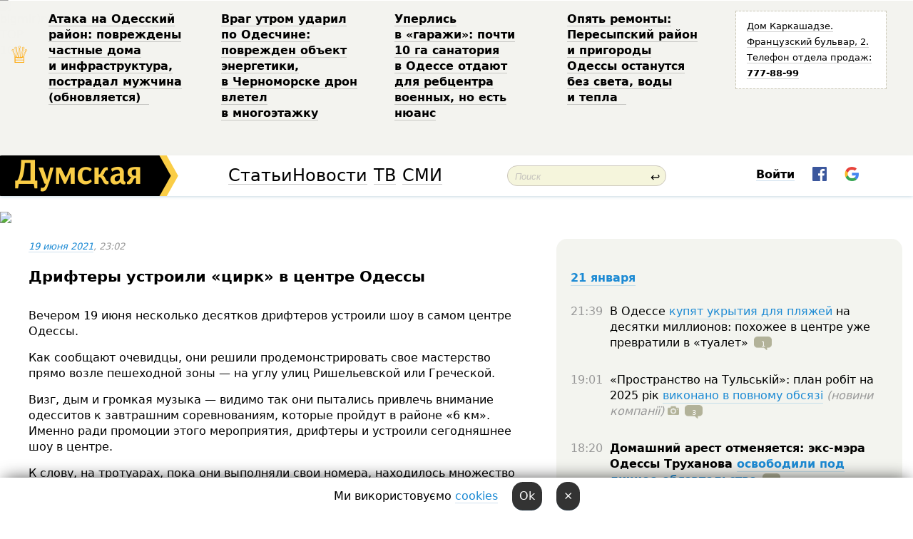

--- FILE ---
content_type: text/html; charset=windows-1251
request_url: http://new.dumskaya.net/news/driftery-pytalis-zaehat-v-peshehodnuyu-zonu-odes-145765/
body_size: 25733
content:
<!-- yes ads --><!-- 19 0    --><!-- [ 0 ]--><!-- 3 0    --><!-- [ 0 ]--><!-- 7 0    --><!-- [ 0 ]--><!-- 1 0    --><!-- [ 0 ]--><!-- 8 0    --><!-- [ 0 ]--><!-- 6 0    --><!-- [ 0 ]--><!DOCTYPE html PUBLIC "-//W3C//DTD XHTML 1.0 Transitional//EN" "http://www.w3.org/TR/xhtml1/DTD/xhtml1-transitional.dtd">
<html>
<head>
<meta http-equiv="Content-Type" content="text/html; charset=windows-1251" />
<title>Дрифтеры устроили &laquo;цирк&raquo; в центре Одессы  | Новости Одессы</title>
<meta name="Description" content="Вечером 19&nbsp;июня несколько десятков дрифтеров устроили шоу&nbsp;в&nbsp;самом центре Одессы." /><meta property="fb:app_id" content="192205030793137" />
<meta name="apple-itunes-app" content="app-id=980928710">
<meta name="google-play-app" content="app-id=com.wininteractive.dumskaya">
<meta http-equiv="X-UA-Compatible" content="IE=edge" />
<meta name="geo.position" content="46.466667;30.733333" />
<meta name="ICBM" content="46.466667, 30.733333" />
<meta name="geo.placename" content="Odessa, Ukraine" />
<meta name="geo.region" content="ua" />
<meta name="google-signin-client_id" content="192778080836-sl2lvtcv4ptsj6cgpp99iq5cgldh1bmq.apps.googleusercontent.com">
<link rel="stylesheet" type="text/css" href="/css/main27.css" media="screen" />
<link rel="stylesheet" href="/css/animate.css">


<link rel="stylesheet" type="text/css" href="/css/print.css" media="print" />

<meta property="og:url" content="https://dumskaya.net/news/driftery-pytalis-zaehat-v-peshehodnuyu-zonu-odes-145765/" />
<meta property="og:title" content="Дрифтеры устроили &laquo;цирк&raquo; в центре Одессы" />
<meta property="og:type" content="article" />
<script>

  window.googletag = window.googletag || {cmd: []};
  googletag.cmd.push(function() {
    googletag.defineSlot('/22908122590,22969254535/dumskaya.net_desktop_article_bottom', [728, 90], 'div-gpt-ad-1696932866002-0').addService(googletag.pubads());
    googletag.pubads().enableSingleRequest();
    googletag.enableServices();
  });

window.googletag = window.googletag || {cmd: []};
googletag.cmd.push(function() {
googletag.defineSlot('/22908122590,22969254535/dumskaya.net_desktop_article_right_1', [[160, 600], [300, 250], [300, 600]], 'div-gpt-ad-1695373137563-0').addService(googletag.pubads());
googletag.pubads().enableSingleRequest();
googletag.enableServices();
});
</script>
<script>
window.googletag = window.googletag || {cmd: []};
googletag.cmd.push(function() {
googletag.defineSlot('/22908122590,22969254535/dumskaya.net_desktop_article_right_2', [[300, 250], [160, 600], [300, 600]], 'div-gpt-ad-1695373508230-0').addService(googletag.pubads());
googletag.pubads().enableSingleRequest();
googletag.enableServices();
});
</script>

<div id="fb-root"></div>
<script>(function(d, s, id) {
  var js, fjs = d.getElementsByTagName(s)[0];
  if (d.getElementById(id)) return;
  js = d.createElement(s); js.id = id;
  js.src = "//connect.facebook.net/ru_RU/all.js#xfbml=1&appId=192205030793137";
  fjs.parentNode.insertBefore(js, fjs);
}(document, 'script', 'facebook-jssdk'));</script>
<!--[if IE]>
<link rel="stylesheet" type="text/css" href="/css/ie.css"  media="screen"/>
<![endif]-->
<link rel="SHORTCUT ICON" href="/i3/favicon.png" />


<script type="text/javascript">

  var _gaq = _gaq || [];
  _gaq.push(['_setAccount', 'UA-139448-24']);
  _gaq.push(['_trackPageview']);

  (function() {
    var ga = document.createElement('script'); ga.type = 'text/javascript'; ga.async = true;
    ga.src = ('https:' == document.location.protocol ? 'https://ssl' : 'http://www') + '.google-analytics.com/ga.js';
    var s = document.getElementsByTagName('script')[0]; s.parentNode.insertBefore(ga, s);
  })();

</script>

<script type="text/javascript" src="/js/main5.js"></script>
	
<link rel="image_src" href="http://dumskaya.net/pics/fb/rub2ca5newsvideopic_driftery-pytalis-zaehat-v-peshehodnuyu-zonu-odes145765.jpg" />
<meta property="og:image" content="http://dumskaya.net/pics/fb/rub2ca5newsvideopic_driftery-pytalis-zaehat-v-peshehodnuyu-zonu-odes145765.jpg"/><script type="text/javascript" src="/js/swfobject.js"></script>
<script type="text/javascript" src="/js/adriver.core.2.js"></script>
<script src="https://apis.google.com/js/platform.js" async defer></script>

</head>


<body onload="" onresize=topsresize();>

<header>
<a name=top></a>
<div id=tops>
<noindex class=counter>
 

<!--bigmir)net TOP 100 Part 1-->
<script type="text/javascript" language="javascript"><!--
bmN=navigator,bmD=document,bmD.cookie='b=b',i=0,bs=[],bm={v:16805563,s:16805563,t:6,c:bmD.cookie?1:0,n:Math.round((Math.random()* 1000000)),w:0};
for(var f=self;f!=f.parent;f=f.parent)bm.w++;
try{if(bmN.plugins&&bmN.mimeTypes.length&&(x=bmN.plugins['Shockwave Flash']))bm.m=parseInt(x.description.replace(/([a-zA-Z]|\s)+/,''));
else for(var f=3;f<20;f++)if(eval('new ActiveXObject("ShockwaveFlash.ShockwaveFlash.'+f+'")'))bm.m=f}catch(e){;}
try{bm.y=bmN.javaEnabled()?1:0}catch(e){;}
try{bmS=screen;bm.v^=bm.d=bmS.colorDepth||bmS.pixelDepth;bm.v^=bm.r=bmS.width}catch(e){;}
r=bmD.referrer.replace(/^w+:\/\//,'');if(r&&r.split('/')[0]!=window.location.host){bm.f=escape(r).slice(0,400).slice(0,400);bm.v^=r.length}
bm.v^=window.location.href.length;for(var x in bm) if(/^[vstcnwmydrf]$/.test(x)) bs[i++]=x+bm[x];
bmD.write('<img src="//c.bigmir.net/?'+bs.join('&')+'"  width="0" height="0" border="0" alt="bigmir)net TOP 100" title="bigmir)net TOP 100" />');
//-->
</script>
<noscript><img src="//c.bigmir.net/?v16805563&s16805563&t6" width="0" height="0" alt="" title="" border="0" /></noscript>
<!--bigmir)net TOP 100 Part 1-->
</noindex>







<div class="header animated fadeIn" id=topheight>
	<table width="100%" border="0" cellspacing="0" cellpadding="0">
		<tbody>
			<tr>
				<td class="star">&#9813;</td>
<td width="20%"><p><a href="/news/ataka-na-odesskiy-rayon-povrezhdeny-chastnye-dom/">Атака на&nbsp;Одесский район: повреждены частные дома и&nbsp;инфраструктура, пострадал мужчина (обновляется) &nbsp;</a></p></td><td width="20%"><p><a href="/news/vrag-utrom-udaril-po-odeschine-povrezhden-obekt/">Враг&nbsp;утром ударил по&nbsp;Одесчине: поврежден объект энергетики, в&nbsp;Черноморске дрон влетел в&nbsp;многоэтажку </a></p></td><td width="20%"><p><a href="/news/odesskiy-gorsovet-planiruet-peredat-zemli-sanato/">Уперлись в&nbsp;&laquo;гаражи&raquo;: почти 10&nbsp;га&nbsp;санатория в&nbsp;Одессе отдают для&nbsp;ребцентра военных, но&nbsp;есть нюанс </a></p></td><td width="20%"><p><a href="/news/opyat-remonty-peresypskiy-rayon-i-prigorody-odes/">Опять ремонты: Пересыпский район и&nbsp;пригороды Одессы останутся без&nbsp;света, воды и&nbsp;тепла &nbsp;</a></p></td>
				<!--Рекламный блок-->
				<td width="20%"><div class="ads-topstory">
						<p><a href="#">Дом Каркашадзе. Французский бульвар,&nbsp;2. Телефон отдела продаж: <nobr><strong>777-88-99</strong></nobr></a></p>
					</div></td>
			</tr>
		</tbody>
	</table>
</div>




</div>


<nav id=nav class=nav> <!-- ng 18px -->
<div id=menuitems style='background-color:#fff;'>

<div class=logocell><a href=/ title='Думская - новости Одессы, анализ одесской политики. Интересные новости в Одессе 
 и аналитические статьи.' style='height:57px;font-size:0; border:none;'><img src=/i3/logo.png 
alt='Думская - новости Одессы, анализ одесской политики. 
Интересные новости в Одессе и аналитические статьи.' style='display:inline-block;height:57px;'>
</a></div>
<div class=rightcell>  <!-- right cell -->
<div class=innertable>  <!-- inner table -->

<!-- menu cell -->
<div class=cell2pc></div>
<div class=menuitemscell>

<!-- menu table-->
<div class=menutable> 
<div style='display: table-cell; width:26%; text-align:left;'><a title='...... .. ......' href=/articles/ class=menuitem style='color:#000; border-bottom: 1px solid  rgba(0, 0, 0, 0.2);'>Статьи</a></div><div style='display: table-cell; width:28%;'><a class=menuitemsel title='Архив' href=/allnews/ style='color:#000; border-bottom: 1px solid  rgba(0, 0, 0, 0.2);'>Новости</a></div><div style='display: table-cell; width:21%;'><a title='сюжеты телекомпании Думская ТВ' href=/tv/ class=menuitem style='color:#000; border-bottom: 1px solid  rgba(0, 0, 0, 0.2);'>ТВ</a></div><div style='display: table-cell; width:17%; text-align:right;'><a title='........ .... ........ ... .. ..... ........' href=/vse/ class=menuitem style='color:#000; border-bottom: 1px solid  rgba(0, 0, 0, 0.2);'>СМИ</a></div></div>
</div>
<div class=cell2pc></div>
<!--<div class=cellline></div>-->
<!-- search cell -->
<div class=cellsearch>
<form class=searchform id=sf action=/search/// method=get style=''><div style='position:relative; width:100%'>
<input id=first class=searchinp type=text name=query placeholder='Поиск' 
onfocus="this.placeholder = ''" onblur="this.placeholder = 'Поиск'" >
<span class=searchgo onclick=g('sf').submit()>&#8617;</span>
</div></form></div>
<!--<div class=cellline></div>-->

<script>
function showuserinfo()
{ 
 g('userinfo').className="userinfovisible";
 document.body.addEventListener('click', boxCloser, false);
}

function hideuserinfo()
{ 
 g('userinfo').className="userinfohidden";
 document.body.removeEventListener('click', boxCloser, false);
}

function boxCloser(e)
{
//alert(e.target.id);
  if (e.target.id != 'userinfo' && e.target.id != 'login' && e.target.id != 'psw')
    hideuserinfo();
}  

window.onscroll = function() {
t=window.pageYOffset;
h=g('topheight').offsetHeight;
if (t>h)
{
 g('nav').className='navfixed';
 document.getElementsByTagName("BODY")[0].style.marginTop='57px';
}
else
{
 g('nav').className='nav';
 document.getElementsByTagName("BODY")[0].style.marginTop='0';
}
}

</script>
<div class=cell2pc></div>
<div class=celluser style='text-align: center;'>
<div class=cellnouser style='height:30px; width:335px; vertical-align:middle; text-align:center;'><div class=cell1user style='text-align:center; margin:0 auto;'>
<div style='display: inline-block;position: relative;'>
<div style='display: inline-block;'>
<a href=javascript:showuserinfo()
 style='color:#000;text-decoration:none;margin-left:0;display:inline-block;line-height:16px;'><b>Войти</b></a><script>

  function urlencode( s )
   {
      return encodeURIComponent( s );
   }

function registerfb()
{
FB.api('/me', function(response) {

FB.getLoginStatus(function(response) {
 accessToken=response.authResponse.accessToken;
});
var name= response.name;
var email= response.email;
var id= response.id; 
var link= response.link;
var public_key = accessToken;
window.location="/fbreg///?fbid="+urlencode(id)+"&fbname="+urlencode(name)+"&fburl="+urlencode(link)+"&fbemail="+urlencode(email)+"&key="+urlencode(public_key);
});
}



        window.fbAsyncInit = function() {
          FB.init({
            appId      : '192205030793137',
            version    : 'v3.2',
            status     : true, 
            cookie     : true,
            xfbml      : true,
            oauth      : true,
          });
        };
        (function(d){
           var js, id = 'facebook-jssdk'; if (d.getElementById(id)) {return;}
           js = d.createElement('script'); js.id = id; js.async = true;
           js.src = "//connect.facebook.net/en_US/sdk.js";
           d.getElementsByTagName('head')[0].appendChild(js);
         }(document));


function authInfo(data) {
uid=data.session.user.id;
first_name=data.session.user.first_name;
last_name=data.session.user.last_name;
hash="expire="+data.session.expire+"&mid"+data.session.mid+"&secret="+data.session.secret+"&sid="+data.session.sid+"&sig="+data.session.sig;
window.location="/vkreg///"+urlencode(uid)+"/?returnurl="+urlencode(window.location.href)+"&name="+urlencode(first_name)+" "+urlencode(last_name)+"&hash="+urlencode(hash);
}

</script>
<img src=/i3/fb-login.gif id=zz onclick="FB.login( registerfb(), {scope: 'email'})  " style='margin-left:20px;padding-bottom:3px;vertical-align:middle;cursor:pointer;width:20px;height:20px;'>

<div class="g-signin2" data-onsuccess="onSignIn" id=gbtn style='display:none;'></div>

<form id=gform2 method=post action="/googlereg/" style='display:none;'>
<input type=hidden name=gid id=gid2>
<input type=hidden name=nickname id=nickname2>
<input type=hidden name=email id=email2>
<input type=hidden name=pic id=pic2>
<input type=hidden name=backurl value="/news/driftery-pytalis-zaehat-v-peshehodnuyu-zonu-odes-145765//">
</form>

<script>
function onSignIn(googleUser)
{
 var profile = googleUser.getBasicProfile();
 g('gid2').value=profile.getId();
 g('nickname2').value=profile.getName();
 g('email2').value=profile.getEmail();
 g('pic2').value=profile.getImageUrl();
 g('gform2').submit();
}

function z()
{
show('gbtn');
hide('xx');
hide('zz');
hide('pp');
}
</script>

<img src=/i3/google.png id=xx onclick="z();" 
style='margin-left:20px;padding-bottom:3px;vertical-align:middle;cursor:pointer;width:20px;height:20px;'>
</div>
<div id=userinfo class=userinfohidden style='position:absolute;width:250px;left:-90px;'><div style='padding:20px;' >
<center><b>Войти</b></center><br>
<form action=/enter/ method=post>
<input type=hidden id=turing name=turing value=43>
<script>
 document.getElementById('turing').value='42';
</script>
<input type=hidden name=backurl value=''>

<table id=userinfo1>
<tr><td width=150 style='padding-top:3px;'>E-mail<br><br> </td><td> <input type=text id=login name=login value='' class=inp17>  </td></tr>
<tr><td style='padding-top:3px;'>Пароль<br><br></td><td> <input type=password id=psw name=password class=inp17>  </td></tr>
</tr>



<tr><td></td>  <td align=right><input type=submit value='Войти' style=';width:90px; display:block;'>
</td><td> 

</table>
</form>
<Br><a href=/register/>Регистрация</a><br><a href=/skleroz/>Восстановление пароля</a>
</div>
</div>
</div>
</div>
</div>
</div>

</div><!-- inner table -->
</div> <!-- right cell -->
</div> <!-- menuitems -->

</nav>

</header>
<br>






<script type="text/javascript">

AJAX2("/ajaxcounter///?page=145765&pclass=20&mob=0");

  
document.onkeydown = NavigateThrough;
function NavigateThrough (event)
    {
    if (!document.getElementById) return;
    if (window.event) event = window.event;
	if (event.ctrlKey && ((event.keyCode == 0xA)||(event.keyCode == 0xD)) )
	    {
var x = window.getSelection();
var z = x.anchorNode.parentNode;
var t= z.innerText;
//alert();

var sel = window.getSelection().toString();
sel=sel.replace("&nbsp;", " ");
t=t.replace("&nbsp;", " ");
          
sel=sel.replace(/\u00A0/g, " ");
t=t.replace(/\u00A0/g, " ");
//alert(t);
AJAX("/news/driftery-pytalis-zaehat-v-peshehodnuyu-zonu-odes-145765/ctrlenter/",encodeURI(sel+"///"+t));
alert("Информация про ошибку отправлена в редакцию! Спасибо за помощь");
           }
    }
</script>
<img src="/ajaxcounter///?page=145765&pclass=20&mob=0" width=1 height=1 style='visibility:none'>


<Br><Br>
  
<link rel="canonical" href="https://dumskaya.net/news/driftery-pytalis-zaehat-v-peshehodnuyu-zonu-odes-145765/" />

<table width=100% style='max-width:1600px;'><tr>

<td class=newscol style='padding-right:20px; border:0; background: #fff;' rowspan=2>

<div style='max-width:700px; margin: 0 auto; font-size:16px; background:#fff;'>




    


<div style='color:#999; font-size:13px;'><i><a href=/allnews///2021/06/19/>19 июня 2021</a>, 23:02</i>  &nbsp;&nbsp;  </div>



<div style='height:10px;'></div>

<h1>Дрифтеры устроили &laquo;цирк&raquo; в центре Одессы</h1>

<br>

   







</div></div>


<script>

function photovote(id)
{
 AJAX("/index.php?class=29&id="+id+"&settemplate=vote");
}

</script>


<style>
#textdiv
{
 max-width:700px;
margin: 0 auto;
margin-bottom:10px;
}
</style>

<div id=textdiv style=' background:#fff;padding-left:20px; padding-right:20px; '>

  
<p>Вечером 19&nbsp;июня несколько десятков дрифтеров устроили шоу&nbsp;в&nbsp;самом центре Одессы.</p><p>Как сообщают очевидцы, они&nbsp;решили продемонстрировать свое мастерство прямо возле пешеходной зоны &mdash;&nbsp;на&nbsp;углу улиц Ришельевской или&nbsp;Греческой. </p>




</div>



<div style='background:#fff;'>


</div>



<div id=textdiv style=' background:#fff; padding-left:20px; padding-right:20px;'>

<p>Визг, дым&nbsp;и&nbsp;громкая музыка &mdash;&nbsp;видимо так&nbsp;они&nbsp;пытались привлечь внимание одесситов к&nbsp;завтрашним соревнованиям, которые пройдут в&nbsp;районе &laquo;6&nbsp;км&raquo;. Именно ради промоции этого мероприятия, дрифтеры и&nbsp;устроили сегодняшнее шоу&nbsp;в&nbsp;центре.</p><p>К слову, на&nbsp;тротуарах, пока они&nbsp;выполняли свои номера, находилось множество прохожих, в&nbsp;том&nbsp;числе детей, что&nbsp;могло закончиться плачевно, если бы&nbsp;какую-то машину занесло. </p><p><iframe style="width:700px;height:440px;" class="youtube" allowfullscreen src="https://www.youtube.com/embed/Nq31X0J63xs" frameborder="0" width="640" height="350"></iframe></p><p><iframe style="width:700px;height:440px;" class="youtube" allowfullscreen src="https://www.youtube.com/embed/SvebdbGTcAU" frameborder="0" width="640" height="350"></iframe></p><p>Отметим, что&nbsp;дрифтеры давно доставляют одесситам массу проблем. Например, представители одесского автоклуба &laquo;Мост&raquo; традиционно устраивают нелегальные гонки на&nbsp;недостроенном участке трассы Север &ndash; Юг&nbsp;у&nbsp;путепровода &laquo;Поездной&raquo;, недалеко от&nbsp;Горбатого моста.</p><p>Местные жители постоянно жалуются на&nbsp;шум, но&nbsp;все&nbsp;попытки полиции бороться с&nbsp;ними заканчиваются неудачей. Дрифтеры перемещаются из&nbsp;одного района города в&nbsp;другой, и&nbsp;даже не&nbsp;удосуживаются найти удаленное место для&nbsp;своих забав. </p><p>Так, в&nbsp;феврале прошлого года они&nbsp;буквально <a href="/news/sovsem-strah-poteryali-v-odesse-driftery-zhgi-re-110091/" target="_blank">заблокировали перекресток</a> Канатной улицы и&nbsp;Итальянского бульвара, устроив там&nbsp;представление с&nbsp;заездом на&nbsp;тротуары и&nbsp;заносами, хотя на&nbsp;дороге были другие авто, а&nbsp;на&nbsp;тротуарах &mdash;&nbsp;люди.</p> <script>
</script><br>

 <b>СМЕРТЬ РОССИЙСКИМ ОККУПАНТАМ!</b>  
<br>


<!-- -->




</div>


<div style='max-width:700px; margin: 0 auto; font-size:16px; '>
<div style='background:#fff;'>






                                 
                                   





 <!--!19-->

<script>
  setTimeout("AJAX('/ad//ajaxsaveview/?place=1');",5000);
</script>










</div></div>


  

<br><br>
<span style='color:#bbb'>Заметили ошибку? Выделяйте слова с ошибкой и нажимайте control-enter<br></span>
<div class=hideprint>
<br>

 








<div style='background:#fff;'>

<table><tr>
<!--<td width=75>
<NOINDEX><a href="http://twitter.com/share" class="twitter-share-button" data-text="Дрифтеры устроили &laquo;цирк&raquo; в центре Одессы #odessa" data-count="horizontal" data-via="dumskaya_net">Tweet</a><script type="text/javascript" src="https://platform.twitter.com/widgets.js"></script></NOINDEX>
</td>-->


<td width=180 align=left>
<NOINDEX>

<div class="fb-like" data-href="https://dumskaya.net/news/driftery-pytalis-zaehat-v-peshehodnuyu-zonu-odes-145765/" data-send="false" data-layout="button_count" data-width="150" data-show-faces="true" data-action="recommend" data-font="tahoma"></div>
</NOINDEX>
</td>
<Td>
 <a href=#top>Наверх &uarr;</a>
</td>
</tr></table>
</div>
</div>

<div style='background:#fff;'>
<br><div class="line1" style='margin-bottom:7px;'> </div>
<div class=hideprint>


<!--!3-->
</div>
</div>



</div>

<div style='display:'>




<div style='display: inline-block; vertical-align:top'>
<br><br><!--!7-->
</div>

<div style='height:7px;'></div>
</div>
<div class=hideprint>
<div class=line1> </div>



<div style='display:; background:#fff'>




<script>
function comform(id)
{
var t='<br><form action=/comment/'+id+'/addcomment// method=post id=f'+id+' style=display:inline onsubmit="return socialsubmit('+id+')">';
t+='<input type=hidden name=returnurl value="/news/driftery-pytalis-zaehat-v-peshehodnuyu-zonu-odes-145765///">';
t+='<textarea name=comment class=sendtextbig id=text'+id+'></textarea><div style="display:none; padding:5px; background:#eee;" id=putpic'+id+'>Адрес картинки в интернете: <input type=text name=picsource style="width:400px" id=putpicsrc'+id+'></div><input type=submit value="Ответить" name=ans><input type=button value="Вставить картинку" onclick=putpic('+id+') id=putpicbtn'+id+'><Br></form> ';
x=g('comm'+id);
x.innerHTML=t;
g('text'+id).focus();
}

function unhidecom(id)
{
 hide('hidlink'+id);
 show('hidden'+id);
}
</script>


<a name=comments> </a> <!--<B>Комментарии:</b> 
<br> --> <br> 



<script>

var setid=0;
var txt0='';

function ReplaceAll(Source,stringToFind,stringToReplace){
  var temp = Source;
    var index = temp.indexOf(stringToFind);
        while(index != -1){
            temp = temp.replace(stringToFind,stringToReplace);
            index = temp.indexOf(stringToFind);
        }
        return temp;
}

function save(id)
{
 txt= g('ed'+id).value;
 txt=ReplaceAll(txt,".","&#46;");
 txt=encodeURIComponent(txt);
//alert(txt);
 AJAX("/comment//saveedit/"+id+"/"+ txt +"/");
}

function cancel(id)
{
 g('ctxt'+id).innerHTML=txt0;
 show('edlink'+id);
}

function editcom(id)
{
 hide('edlink'+id);
 txt0=g('ctxt'+id).innerHTML;
 txt=ReplaceAll(txt0,"<br>",String.fromCharCode(10));
 txt=ReplaceAll(txt,"&laquo;",'"');
 txt=ReplaceAll(txt,"&raquo;",'"');
 txt=ReplaceAll(txt,"&nbsp;",' ');
 txt=ReplaceAll(txt,"&mdash;",'-');

 txt=ReplaceAll(txt,"Сохранить изменения Отмена",'');


 txt=ReplaceAll(txt,"«",'"');
 txt=ReplaceAll(txt,"»",'"');

 txt=ReplaceAll(txt,"http://www.youtube.com/embed/", ">http://www.youtube.com/watch?v=");
 txt=ReplaceAll(txt,'" frameborder=','<');

 txt=txt.replace(/(<([^>]+)>)/ig,"");
 g('ctxt'+id).innerHTML="<textarea id=ed"+id+" style='width:400px; height:200px;'>"+txt+"</textarea><br><button onclick=save("+id+") style='padding:5px;'>Сохранить изменения</button> <button onclick=cancel("+id+") style='padding:5px;'>Отмена</button>";
}


function win2utf(s)
{
 var t='';
   for(var i=0; i<s.length; i++)
    {
       c=s[i].charCodeAt(0);
       if (c<=127 || c>255) {t+=String.fromCharCode(c); continue; }
       if (c>=192 && c<=207)    {t+=String.fromCharCode(208)+'"'. String.fromCharCode(c-48); continue; }
       if (c>=208 && c<=239) {t+=String.fromCharCode(208)+String.fromCharCode(c-48); continue; }
       if (c>=240 && c<=255) {t+=String.fromCharCode(209)+String.fromCharCode(c-112); continue; }
       if (c==184) { t+=String.fromCharCode(209)+String.fromCharCode(209); continue; };
            if (c==168) { t+=String.fromCharCode(208)+String.fromCharCode(129);  continue; };
            if (c==184) { t+=String.fromCharCode(209)+String.fromCharCode(145); continue; };
            if (c==168) { t+=String.fromCharCode(208)+String.fromCharCode(129); continue; };
            if (c==179) { t+=String.fromCharCode(209)+String.fromCharCode(150); continue; };
            if (c==178) { t+=String.fromCharCode(208)+String.fromCharCode(134); continue; };
            if (c==191) { t+=String.fromCharCode(209)+String.fromCharCode(151); continue; };
            if (c==175) { t+=String.fromCharCode(208)+String.fromCharCode(135); continue; };
            if (c==186) { t+=String.fromCharCode(209)+String.fromCharCode(148); continue; };
            if (c==170) { t+=String.fromCharCode(208)+String.fromCharCode(132); continue; };
            if (c==180) { t+=String.fromCharCode(210)+String.fromCharCode(145); continue; };
            if (c==165) { t+=String.fromCharCode(210)+String.fromCharCode(144); continue; };
            if (c==184) { t+=String.fromCharCode(209)+String.fromCharCode(145); continue; };
   }
   return t;
}



function socialsubmit(id)
{
 
 
 if (!stop) g('f'+id).submit();
}


function showthread(id)
{
 hide('show'+id);
 show('data'+id);
}

function putpic(id)
{
 show('putpic'+id);
 g('putpicsrc'+id).focus();
 hide('putpicbtn'+id);
}

function admindel(id)
{
 AJAX("/index.php?class=27&id="+id+"&delcom=1");
}

function adminhide(id)
{
 AJAX("/index.php?class=27&id="+id+"&delcom=5");
}

function adminshow(id)
{
 AJAX("/index.php?class=27&id="+id+"&delcom=6");
}


function checkpic(id)
{
 var pic=g('compic'+id);

 if (pic.width>2200 || pic.height>2200)
 {
  pic.src='';
  pic.height=0;
  pic.width=0;
 }
else
{
 if (pic.width>900)
  pic.width=600;
 else
 if (pic.height>600) pic.height=600;
}
}


</script>



<div><a name=comment3403411></a>
 <div class=pb10  id=hidden3403411  >
<table><tr><td class=comtd1><a href=/user/napalm/ title='Napalm' style='border-bottom: none;'><img width=75 height=75 src=/pics/auserpic.gif alt='Napalm' style='-webkit-border-radius: 38px; -moz-border-radius: 38px; border-radius: 38px;'></a></td><td cla1ss=comtd2>
<div style='background-color:#eee; border-radius:15px; padding:15px; color :#000; '>

<div style='min-height:25px;'><a href=/user/napalm/ class=user>Napalm</a>    <a href=/news/driftery-pytalis-zaehat-v-peshehodnuyu-zonu-odes-145765/#comment3403411 class=comdate>19 июня 2021, 23:03</a> &nbsp;   &nbsp; <span id=q3403411>+23</span> &nbsp;  &nbsp;&nbsp;&nbsp; </div>
 <div id=ctxt3403411>Расстрелять!</div>
</div> 
&nbsp;&nbsp; <a class=comans href=javascript:comform(3403411)>Ответить</a> &nbsp;&nbsp;&nbsp;  

 <div id=comm3403411></div>

</td></tr></table>

</div><div class=comansd><div><a name=comment3403419></a>
 <div class=pb10  id=hidden3403419  >
<table><tr><td class=comtd1><a href=/user/vyacheslav-chumak-1591902993/ title='Вячеслав Чумак' style='border-bottom: none;'><img width=75 height=75 src=/pics/auserpics/userpic268610.jpg alt='Вячеслав Чумак' style='-webkit-border-radius: 38px; -moz-border-radius: 38px; border-radius: 38px;'></a></td><td cla1ss=comtd2>
<div style='background-color:#eee; border-radius:15px; padding:15px; color :#000; '>

<div style='min-height:25px;'><a href=/user/vyacheslav-chumak-1591902993/ class=user>Вячеслав Чумак</a>   &nbsp; <img src=/i/flags/od.gif alt='страна по ip - od'> <a href=/news/driftery-pytalis-zaehat-v-peshehodnuyu-zonu-odes-145765/#comment3403419 class=comdate>19 июня 2021, 23:10</a> &nbsp;   &nbsp; <span id=q3403419>+22</span> &nbsp;  &nbsp;&nbsp;&nbsp; </div>
 <div id=ctxt3403419>2 раза, а потом повесить за ноги.</div>
</div> 
&nbsp;&nbsp; <a class=comans href=javascript:comform(3403419)>Ответить</a> &nbsp;&nbsp;&nbsp;  

 <div id=comm3403419></div>

</td></tr></table>

</div><div class=comansd><div id=show3403689 style='margin-left:70px;'><a href=javascript:showthread(3403689)><b>2 ответа &rarr;</b></a><br></div> <div id=data3403689 style='padding:5px;border:2px solid #ddd; display:none;'> <div><a name=comment3403665></a>
<a href=javascript:unhidecom(3403665) id=hidlink3403665 style='display: inline-block; margin-bottom:13px;'>Комментарий получил много негативных оценок посетителей</a><Br> <div class=pb10  id=hidden3403665   style='display:none' >
<table><tr><td class=comtd1><a href=/user/velikolepnyj/ title='Великолепный' style='border-bottom: none;'><img width=75 height=75 src=/pics/auserpics/36763.jpg alt='Великолепный' style='-webkit-border-radius: 38px; -moz-border-radius: 38px; border-radius: 38px;'></a></td><td cla1ss=comtd2>
<div style='background-color:#eee; border-radius:15px; padding:15px; color :#000; '>

<div style='min-height:25px;'><a href=/user/velikolepnyj/ class=user>Великолепный</a>    <a href=/news/driftery-pytalis-zaehat-v-peshehodnuyu-zonu-odes-145765/#comment3403665 class=comdate>20 июня 2021, 12:18</a> &nbsp;   &nbsp; <span id=q3403665>-12</span> &nbsp;  &nbsp;&nbsp;&nbsp; </div>
 <div id=ctxt3403665>вместе с Напалмом.)</div>
</div> 
&nbsp;&nbsp; <a class=comans href=javascript:comform(3403665)>Ответить</a> &nbsp;&nbsp;&nbsp;  

 <div id=comm3403665></div>

</td></tr></table>

</div><div class=comansd></div></div><div><a name=comment3403689></a>
 <div class=pb10  id=hidden3403689  >
<table><tr><td class=comtd1><a href=/user/yashaodesskiy/ title='ЯшаОдесский' style='border-bottom: none;'><img width=75 height=75 src=/pics/auserpics/userpic267540.jpg alt='ЯшаОдесский' style='-webkit-border-radius: 38px; -moz-border-radius: 38px; border-radius: 38px;'></a></td><td cla1ss=comtd2>
<div style='background-color:#eee; border-radius:15px; padding:15px; color :#000; '>

<div style='min-height:25px;'><a href=/user/yashaodesskiy/ class=user>ЯшаОдесский</a>    <a href=/news/driftery-pytalis-zaehat-v-peshehodnuyu-zonu-odes-145765/#comment3403689 class=comdate>20 июня 2021, 12:59</a> &nbsp;   &nbsp; <span id=q3403689>-4</span> &nbsp;  &nbsp;&nbsp;&nbsp; </div>
 <div id=ctxt3403689>Ты повесишь?диванный терминатор.</div>
</div> 
&nbsp;&nbsp; <a class=comans href=javascript:comform(3403689)>Ответить</a> &nbsp;&nbsp;&nbsp;  

 <div id=comm3403689></div>

</td></tr></table>

</div><div class=comansd></div></div> </div><br></div></div><div style="display:none;"><div class=comansd></div></div><div><a name=comment3403699></a>
 <div class=pb10  id=hidden3403699  >
<table><tr><td class=comtd1><a href=/user/matilda57/ title='Matilda57' style='border-bottom: none;'><img width=75 height=75 src=/pics/auserpics/userpic28717.jpg alt='Matilda57' style='-webkit-border-radius: 38px; -moz-border-radius: 38px; border-radius: 38px;'></a></td><td cla1ss=comtd2>
<div style='background-color:#eee; border-radius:15px; padding:15px; color :#000; '>

<div style='min-height:25px;'><a href=/user/matilda57/ class=user>Matilda57</a>    <a href=/news/driftery-pytalis-zaehat-v-peshehodnuyu-zonu-odes-145765/#comment3403699 class=comdate>20 июня 2021, 13:34</a> &nbsp;   &nbsp; <span id=q3403699>+2</span> &nbsp;  &nbsp;&nbsp;&nbsp; </div>
 <div id=ctxt3403699>права отобрать на 10 лет.мож мозг появится</div>
</div> 
&nbsp;&nbsp; <a class=comans href=javascript:comform(3403699)>Ответить</a> &nbsp;&nbsp;&nbsp;  

 <div id=comm3403699></div>

</td></tr></table>

</div><div class=comansd></div></div></div></div><div><a name=comment3403422></a>
 <div class=pb10  id=hidden3403422  >
<table><tr><td class=comtd1><a href=/user/eto-kakoy-to-pozor/ title='Это какой-то позор' style='border-bottom: none;'><img width=75 height=75 src=/pics/auserpic.gif alt='Это какой-то позор' style='-webkit-border-radius: 38px; -moz-border-radius: 38px; border-radius: 38px;'></a></td><td cla1ss=comtd2>
<div style='background-color:#eee; border-radius:15px; padding:15px; color :#000; '>

<div style='min-height:25px;'><a href=/user/eto-kakoy-to-pozor/ class=user>Это какой-то позор</a>   &nbsp; <img src=/i/flags/od.gif alt='страна по ip - od'> <a href=/news/driftery-pytalis-zaehat-v-peshehodnuyu-zonu-odes-145765/#comment3403422 class=comdate>19 июня 2021, 23:17</a> &nbsp;   &nbsp; <span id=q3403422>+33</span> &nbsp;  &nbsp;&nbsp;&nbsp; </div>
 <div id=ctxt3403422>И где полиция???</div>
</div> 
&nbsp;&nbsp; <a class=comans href=javascript:comform(3403422)>Ответить</a> &nbsp;&nbsp;&nbsp;  

 <div id=comm3403422></div>

</td></tr></table>

</div><div class=comansd><div><a name=comment3403594></a>
 <div class=pb10  id=hidden3403594  >
<table><tr><td class=comtd1><a href=/user/serhii-dodon/ title='Serhii Dodon' style='border-bottom: none;'><img width=75 height=75 src=/pics/auserpics/userpic172674.jpg alt='Serhii Dodon' style='-webkit-border-radius: 38px; -moz-border-radius: 38px; border-radius: 38px;'></a></td><td cla1ss=comtd2>
<div style='background-color:#eee; border-radius:15px; padding:15px; color :#000; '>

<div style='min-height:25px;'><a href=/user/serhii-dodon/ class=user>Serhii Dodon</a>    <a href=/news/driftery-pytalis-zaehat-v-peshehodnuyu-zonu-odes-145765/#comment3403594 class=comdate>20 июня 2021, 09:51</a> &nbsp;   &nbsp; <span id=q3403594>+5</span> &nbsp;  &nbsp;&nbsp;&nbsp; </div>
 <div id=ctxt3403594>Она вместе с Зевсом их сопровождала</div>
</div> 
&nbsp;&nbsp; <a class=comans href=javascript:comform(3403594)>Ответить</a> &nbsp;&nbsp;&nbsp;  

 <div id=comm3403594></div>

</td></tr></table>

</div><div class=comansd></div></div></div></div><div><a name=comment3403423></a>
 <div class=pb10  id=hidden3403423  >
<table><tr><td class=comtd1><a href=/user/rgbyuv/ title='RGBYUV' style='border-bottom: none;'><img width=75 height=75 src=/pics/auserpic.gif alt='RGBYUV' style='-webkit-border-radius: 38px; -moz-border-radius: 38px; border-radius: 38px;'></a></td><td cla1ss=comtd2>
<div style='background-color:#eee; border-radius:15px; padding:15px; color :#000; '>

<div style='min-height:25px;'><a href=/user/rgbyuv/ class=user>RGBYUV</a>    <a href=/news/driftery-pytalis-zaehat-v-peshehodnuyu-zonu-odes-145765/#comment3403423 class=comdate>19 июня 2021, 23:18</a> &nbsp;   &nbsp; <span id=q3403423>+27</span> &nbsp;  &nbsp;&nbsp;&nbsp; </div>
 <div id=ctxt3403423>Опять эти&nbsp;заднеприводные дрифтят на&nbsp;дорогах общего пользования</div>
</div> 
&nbsp;&nbsp; <a class=comans href=javascript:comform(3403423)>Ответить</a> &nbsp;&nbsp;&nbsp;  

 <div id=comm3403423></div>

</td></tr></table>

</div><div class=comansd><div style="display:none;"><div class=comansd></div></div></div></div><div><a name=comment3403425></a>
<a href=javascript:unhidecom(3403425) id=hidlink3403425 style='display: inline-block; margin-bottom:13px;'>Комментарий получил много негативных оценок посетителей</a><Br> <div class=pb10  id=hidden3403425   style='display:none' >
<table><tr><td class=comtd1><a href=/user/starpom-/ title='Starpom' style='border-bottom: none;'><img width=75 height=75 src=/pics/auserpic.gif alt='Starpom' style='-webkit-border-radius: 38px; -moz-border-radius: 38px; border-radius: 38px;'></a></td><td cla1ss=comtd2>
<div style='background-color:#eee; border-radius:15px; padding:15px; color :#000; '>

<div style='min-height:25px;'><a href=/user/starpom-/ class=user>Starpom</a>    <a href=/news/driftery-pytalis-zaehat-v-peshehodnuyu-zonu-odes-145765/#comment3403425 class=comdate>19 июня 2021, 23:22</a> &nbsp;   &nbsp; <span id=q3403425>-30</span> &nbsp;  &nbsp;&nbsp;&nbsp; </div>
 <div id=ctxt3403425>Это&nbsp;профи с&nbsp;полноценными командами, не&nbsp;путайте их&nbsp;с&nbsp;доходягами The&nbsp;Most</div>
</div> 
&nbsp;&nbsp; <a class=comans href=javascript:comform(3403425)>Ответить</a> &nbsp;&nbsp;&nbsp;  

 <div id=comm3403425></div>

</td></tr></table>

</div><div class=comansd><div><a name=comment3403428></a>
 <div class=pb10  id=hidden3403428  >
<table><tr><td class=comtd1><a href=/user/hohmach/ title='Хохмач' style='border-bottom: none;'><img width=75 height=75 src=/pics/auserpics/userpic266297.jpg alt='Хохмач' style='-webkit-border-radius: 38px; -moz-border-radius: 38px; border-radius: 38px;'></a></td><td cla1ss=comtd2>
<div style='background-color:#eee; border-radius:15px; padding:15px; color :#000; '>

<div style='min-height:25px;'><a href=/user/hohmach/ class=user>Хохмач</a>    <a href=/news/driftery-pytalis-zaehat-v-peshehodnuyu-zonu-odes-145765/#comment3403428 class=comdate>19 июня 2021, 23:25</a> &nbsp;   &nbsp; <span id=q3403428>+20</span> &nbsp;  &nbsp;&nbsp;&nbsp; </div>
 <div id=ctxt3403428>Даже профи совершают ошибки.</div>
</div> 
&nbsp;&nbsp; <a class=comans href=javascript:comform(3403428)>Ответить</a> &nbsp;&nbsp;&nbsp;  

 <div id=comm3403428></div>

</td></tr></table>

</div><div class=comansd><div id=show3403495 style='margin-left:70px;'><a href=javascript:showthread(3403495)><b>1 ответ &rarr;</b></a><br></div> <div id=data3403495 style='padding:5px;border:2px solid #ddd; display:none;'> <div><a name=comment3403495></a>
 <div class=pb10  id=hidden3403495  >
<table><tr><td class=comtd1><a href=/user/addvokadd/ title='addvokadd' style='border-bottom: none;'><img width=75 height=75 src=/pics/auserpic.gif alt='addvokadd' style='-webkit-border-radius: 38px; -moz-border-radius: 38px; border-radius: 38px;'></a></td><td cla1ss=comtd2>
<div style='background-color:#eee; border-radius:15px; padding:15px; color :#000; '>

<div style='min-height:25px;'><a href=/user/addvokadd/ class=user>addvokadd</a>    <a href=/news/driftery-pytalis-zaehat-v-peshehodnuyu-zonu-odes-145765/#comment3403495 class=comdate>20 июня 2021, 02:14</a> &nbsp;   &nbsp; <span id=q3403495>+14</span> &nbsp;  &nbsp;&nbsp;&nbsp; </div>
 <div id=ctxt3403495>На&nbsp;проф гонках бывают трагедии, где&nbsp;вроде и&nbsp;так&nbsp;все&nbsp;предусмотренно, но&nbsp;тут&nbsp;нах? Я&nbsp;не&nbsp;ханжа, сторонник всех таких видов спорта, но&nbsp;это&nbsp;для&nbsp;меня поведение быков, а&nbsp;не&nbsp;спортсменов и&nbsp;профессионалов. В&nbsp;моих глазах они&nbsp;упали</div>
</div> 
&nbsp;&nbsp; <a class=comans href=javascript:comform(3403495)>Ответить</a> &nbsp;&nbsp;&nbsp;  

 <div id=comm3403495></div>

</td></tr></table>

</div><div class=comansd></div></div> </div><br></div></div><div><a name=comment3403481></a>
 <div class=pb10  id=hidden3403481  >
<table><tr><td class=comtd1><a href=/user/dobriy1/ title='Dobriy1' style='border-bottom: none;'><img width=75 height=75 src=/pics/auserpic.gif alt='Dobriy1' style='-webkit-border-radius: 38px; -moz-border-radius: 38px; border-radius: 38px;'></a></td><td cla1ss=comtd2>
<div style='background-color:#eee; border-radius:15px; padding:15px; color :#000; '>

<div style='min-height:25px;'><a href=/user/dobriy1/ class=user>Dobriy1</a>    <a href=/news/driftery-pytalis-zaehat-v-peshehodnuyu-zonu-odes-145765/#comment3403481 class=comdate>20 июня 2021, 01:14</a> &nbsp;   &nbsp; <span id=q3403481>+33</span> &nbsp;  &nbsp;&nbsp;&nbsp; </div>
 <div id=ctxt3403481>Это МУДИЛЫ отравляющие жизнь окружающим</div>
</div> 
&nbsp;&nbsp; <a class=comans href=javascript:comform(3403481)>Ответить</a> &nbsp;&nbsp;&nbsp;  

 <div id=comm3403481></div>

</td></tr></table>

</div><div class=comansd></div></div><div><a name=comment3403538></a>
 <div class=pb10  id=hidden3403538  >
<table><tr><td class=comtd1><a href=/user/oddy-odbourne/ title='Oddy Odbourne' style='border-bottom: none;'><img width=75 height=75 src=/pics/auserpic.gif alt='Oddy Odbourne' style='-webkit-border-radius: 38px; -moz-border-radius: 38px; border-radius: 38px;'></a></td><td cla1ss=comtd2>
<div style='background-color:#eee; border-radius:15px; padding:15px; color :#000; '>

<div style='min-height:25px;'><a href=/user/oddy-odbourne/ class=user>Oddy Odbourne</a>    <a href=/news/driftery-pytalis-zaehat-v-peshehodnuyu-zonu-odes-145765/#comment3403538 class=comdate>20 июня 2021, 07:46</a> &nbsp;   &nbsp; <span id=q3403538>+2</span> &nbsp;  &nbsp;&nbsp;&nbsp; </div>
 <div id=ctxt3403538>Если&nbsp;позволяют себе реветь своими тракторами в&nbsp;полночь в&nbsp;выходные, значит не&nbsp;профи, а&nbsp;быдло.<br><br>А тут&nbsp;не&nbsp;только шум, но&nbsp;и&nbsp;самоуверенное создание опасности. Любая яма&nbsp;может отправить этого профи-х@ёфи на&nbsp;тротуар с&nbsp;людьми или&nbsp;хотя бы&nbsp;на&nbsp;припаркованные авто.<br><br>Это город, с&nbsp;паршивым асфальтом, а&nbsp;не&nbsp;подготовленный трек с&nbsp;гладким полотном и&nbsp;ограждениями.</div>
</div> 
&nbsp;&nbsp; <a class=comans href=javascript:comform(3403538)>Ответить</a> &nbsp;&nbsp;&nbsp;  

 <div id=comm3403538></div>

</td></tr></table>

</div><div class=comansd></div></div><div><a name=comment3403578></a>
 <div class=pb10  id=hidden3403578  >
<table><tr><td class=comtd1><a href=/user/mossad-/ title='Mossad' style='border-bottom: none;'><img width=75 height=75 src=/pics/auserpic.gif alt='Mossad' style='-webkit-border-radius: 38px; -moz-border-radius: 38px; border-radius: 38px;'></a></td><td cla1ss=comtd2>
<div style='background-color:#eee; border-radius:15px; padding:15px; color :#000; '>

<div style='min-height:25px;'><a href=/user/mossad-/ class=user>Mossad</a>    <a href=/news/driftery-pytalis-zaehat-v-peshehodnuyu-zonu-odes-145765/#comment3403578 class=comdate>20 июня 2021, 09:13</a> &nbsp;   &nbsp; <span id=q3403578>+17</span> &nbsp;  &nbsp;&nbsp;&nbsp; </div>
 <div id=ctxt3403578>Полноценные не&nbsp;станут выеЖиваться в&nbsp;центре города, наплевав на&nbsp;пешеходов, жильцов. Это&nbsp;дебилы.</div>
</div> 
&nbsp;&nbsp; <a class=comans href=javascript:comform(3403578)>Ответить</a> &nbsp;&nbsp;&nbsp;  

 <div id=comm3403578></div>

</td></tr></table>

</div><div class=comansd></div></div><div style="display:none;"><div class=comansd></div></div></div></div><div><a name=comment3403433></a>
<a href=javascript:unhidecom(3403433) id=hidlink3403433 style='display: inline-block; margin-bottom:13px;'>Комментарий получил много негативных оценок посетителей</a><Br> <div class=pb10  id=hidden3403433   style='display:none' >
<table><tr><td class=comtd1><a href=/user/starpom-/ title='Starpom' style='border-bottom: none;'><img width=75 height=75 src=/pics/auserpic.gif alt='Starpom' style='-webkit-border-radius: 38px; -moz-border-radius: 38px; border-radius: 38px;'></a></td><td cla1ss=comtd2>
<div style='background-color:#eee; border-radius:15px; padding:15px; color :#000; '>

<div style='min-height:25px;'><a href=/user/starpom-/ class=user>Starpom</a>    <a href=/news/driftery-pytalis-zaehat-v-peshehodnuyu-zonu-odes-145765/#comment3403433 class=comdate>19 июня 2021, 23:31</a> &nbsp;   &nbsp; <span id=q3403433>-10</span> &nbsp;  &nbsp;&nbsp;&nbsp; </div>
 <div id=ctxt3403433>Есть&nbsp;видео где&nbsp;они&nbsp;двигаются &nbsp;по&nbsp;городу в&nbsp;сопровождении машины патрульной полиции</div>
</div> 
&nbsp;&nbsp; <a class=comans href=javascript:comform(3403433)>Ответить</a> &nbsp;&nbsp;&nbsp;  

 <div id=comm3403433></div>

</td></tr></table>

</div><div class=comansd></div></div><div><a name=comment3403443></a>
 <div class=pb10  id=hidden3403443  >
<table><tr><td class=comtd1><a href=/user/lesya-bodelan/ title='Lesya Bodelan' style='border-bottom: none;'><img width=75 height=75 src=/pics/auserpic.gif alt='Lesya Bodelan' style='-webkit-border-radius: 38px; -moz-border-radius: 38px; border-radius: 38px;'></a></td><td cla1ss=comtd2>
<div style='background-color:#eee; border-radius:15px; padding:15px; color :#000; '>

<div style='min-height:25px;'><a href=/user/lesya-bodelan/ class=user>Lesya Bodelan</a>    <a href=/news/driftery-pytalis-zaehat-v-peshehodnuyu-zonu-odes-145765/#comment3403443 class=comdate>19 июня 2021, 23:58</a> &nbsp;   &nbsp; <span id=q3403443>+32</span> &nbsp;  &nbsp;&nbsp;&nbsp; </div>
 <div id=ctxt3403443>Отлично, что&nbsp;люди, которые вышли прогуляться по&nbsp;пешеходной зоне, смогли в&nbsp;полной мере надышаться выхлопами этих «спортсменов»</div>
</div> 
&nbsp;&nbsp; <a class=comans href=javascript:comform(3403443)>Ответить</a> &nbsp;&nbsp;&nbsp;  

 <div id=comm3403443></div>

</td></tr></table>

</div><div class=comansd><div style="display:none;"><div class=comansd></div></div></div></div><div><a name=comment3403456></a>
<a href=javascript:unhidecom(3403456) id=hidlink3403456 style='display: inline-block; margin-bottom:13px;'>Комментарий получил много негативных оценок посетителей</a><Br> <div class=pb10  id=hidden3403456   style='display:none' >
<table><tr><td class=comtd1><a href=/user/svobodaslova-/ title='Свобода_Слова' style='border-bottom: none;'><img width=75 height=75 src=/pics/auserpics/userpic281730.jpg alt='Свобода_Слова' style='-webkit-border-radius: 38px; -moz-border-radius: 38px; border-radius: 38px;'></a></td><td cla1ss=comtd2>
<div style='background-color:#eee; border-radius:15px; padding:15px; color :#000; '>

<div style='min-height:25px;'><a href=/user/svobodaslova-/ class=user>Свобода_Слова</a>   &nbsp; <img src=/i/flags/od.gif alt='страна по ip - od'> <a href=/news/driftery-pytalis-zaehat-v-peshehodnuyu-zonu-odes-145765/#comment3403456 class=comdate>20 июня 2021, 00:12</a> &nbsp;   &nbsp; <span id=q3403456>-22</span> &nbsp;  &nbsp;&nbsp;&nbsp; </div>
 <div id=ctxt3403456>Скорее отвлечь..<br>Но тут&nbsp;рынки вообще нипричем.<br>Ни мировые, ни&nbsp;локальные..<br>Не нужно пытаться &laquo;подогнать&raquo; меняющуюся &nbsp;обьективную общемировую реальность под&nbsp;привычные и&nbsp;омерзительные шаблоны предыдущего миропорядка.</div>
</div> 
&nbsp;&nbsp; <a class=comans href=javascript:comform(3403456)>Ответить</a> &nbsp;&nbsp;&nbsp;  

 <div id=comm3403456></div>

</td></tr></table>

</div><div class=comansd><div><a name=comment3403708></a>
 <div class=pb10  id=hidden3403708  >
<table><tr><td class=comtd1><a href=/user/svobodaslova-/ title='Свобода_Слова' style='border-bottom: none;'><img width=75 height=75 src=/pics/auserpics/userpic281730.jpg alt='Свобода_Слова' style='-webkit-border-radius: 38px; -moz-border-radius: 38px; border-radius: 38px;'></a></td><td cla1ss=comtd2>
<div style='background-color:#eee; border-radius:15px; padding:15px; color :#000; '>

<div style='min-height:25px;'><a href=/user/svobodaslova-/ class=user>Свобода_Слова</a>   &nbsp; <img src=/i/flags/od.gif alt='страна по ip - od'> <a href=/news/driftery-pytalis-zaehat-v-peshehodnuyu-zonu-odes-145765/#comment3403708 class=comdate>20 июня 2021, 14:15</a> &nbsp;   &nbsp; <span id=q3403708>-8</span> &nbsp;  &nbsp;&nbsp;&nbsp; </div>
 <div id=ctxt3403708>неудобная правда?</div>
</div> 
&nbsp;&nbsp; <a class=comans href=javascript:comform(3403708)>Ответить</a> &nbsp;&nbsp;&nbsp;  

 <div id=comm3403708></div>

</td></tr></table>

</div><div class=comansd></div></div></div></div><div><a name=comment3403484></a>
 <div class=pb10  id=hidden3403484  >
<table><tr><td class=comtd1><a href=/user/zozya/ title='zozya' style='border-bottom: none;'><img width=75 height=75 src=/pics/auserpic.gif alt='zozya' style='-webkit-border-radius: 38px; -moz-border-radius: 38px; border-radius: 38px;'></a></td><td cla1ss=comtd2>
<div style='background-color:#eee; border-radius:15px; padding:15px; color :#000; '>

<div style='min-height:25px;'><a href=/user/zozya/ class=user>zozya</a>    <a href=/news/driftery-pytalis-zaehat-v-peshehodnuyu-zonu-odes-145765/#comment3403484 class=comdate>20 июня 2021, 01:24</a> &nbsp;   &nbsp; <span id=q3403484>+7</span> &nbsp;  &nbsp;&nbsp;&nbsp; </div>
 <div id=ctxt3403484>Такое же&nbsp;шоу&nbsp;они&nbsp;устроили на&nbsp;Таирова.В 0.30 -01.ч на&nbsp;Ак.Королева!</div>
</div> 
&nbsp;&nbsp; <a class=comans href=javascript:comform(3403484)>Ответить</a> &nbsp;&nbsp;&nbsp;  

 <div id=comm3403484></div>

</td></tr></table>

</div><div class=comansd></div></div><div style="display:none;"><div class=comansd></div></div><div><a name=comment3403499></a>
 <div class=pb10  id=hidden3403499  >
<table><tr><td class=comtd1><a href=/user/andrey-v/ title='Andrey V' style='border-bottom: none;'><img width=75 height=75 src=/pics/auserpic.gif alt='Andrey V' style='-webkit-border-radius: 38px; -moz-border-radius: 38px; border-radius: 38px;'></a></td><td cla1ss=comtd2>
<div style='background-color:#eee; border-radius:15px; padding:15px; color :#000; '>

<div style='min-height:25px;'><a href=/user/andrey-v/ class=user>Andrey V</a>    <a href=/news/driftery-pytalis-zaehat-v-peshehodnuyu-zonu-odes-145765/#comment3403499 class=comdate>20 июня 2021, 03:31</a> &nbsp;   &nbsp; <span id=q3403499>+22</span> &nbsp;  &nbsp;&nbsp;&nbsp; </div>
 <div id=ctxt3403499>Обосранцы заднеприводные!</div>
</div> 
&nbsp;&nbsp; <a class=comans href=javascript:comform(3403499)>Ответить</a> &nbsp;&nbsp;&nbsp;  

 <div id=comm3403499></div>

</td></tr></table>

</div><div class=comansd></div></div><div><a name=comment3403511></a>
 <div class=pb10  id=hidden3403511  >
<table><tr><td class=comtd1><a href=/user/de-foe-/ title='de.foe' style='border-bottom: none;'><img width=75 height=75 src=/pics/auserpics/userpic211244.gif alt='de.foe' style='-webkit-border-radius: 38px; -moz-border-radius: 38px; border-radius: 38px;'></a></td><td cla1ss=comtd2>
<div style='background-color:#eee; border-radius:15px; padding:15px; color :#000; '>

<div style='min-height:25px;'><a href=/user/de-foe-/ class=user>de.foe</a>    <a href=/news/driftery-pytalis-zaehat-v-peshehodnuyu-zonu-odes-145765/#comment3403511 class=comdate>20 июня 2021, 06:06</a> &nbsp;   &nbsp; <span id=q3403511>+15</span> &nbsp;  &nbsp;&nbsp;&nbsp; </div>
 <div id=ctxt3403511>длб@бьі</div>
</div> 
&nbsp;&nbsp; <a class=comans href=javascript:comform(3403511)>Ответить</a> &nbsp;&nbsp;&nbsp;  

 <div id=comm3403511></div>

</td></tr></table>

</div><div class=comansd></div></div><div><a name=comment3403521></a>
 <div class=pb10  id=hidden3403521  >
<table><tr><td class=comtd1><a href=/user/ALI/ title='ALI' style='border-bottom: none;'><img width=75 height=75 src=/pics/auserpic.gif alt='ALI' style='-webkit-border-radius: 38px; -moz-border-radius: 38px; border-radius: 38px;'></a></td><td cla1ss=comtd2>
<div style='background-color:#eee; border-radius:15px; padding:15px; color :#000; '>

<div style='min-height:25px;'><a href=/user/ALI/ class=user>ALI</a>    <a href=/news/driftery-pytalis-zaehat-v-peshehodnuyu-zonu-odes-145765/#comment3403521 class=comdate>20 июня 2021, 06:50</a> &nbsp;   &nbsp; <span id=q3403521>+17</span> &nbsp;  &nbsp;&nbsp;&nbsp; </div>
 <div id=ctxt3403521>Город беспредельщиков. Что хочу то и делаю</div>
</div> 
&nbsp;&nbsp; <a class=comans href=javascript:comform(3403521)>Ответить</a> &nbsp;&nbsp;&nbsp;  

 <div id=comm3403521></div>

</td></tr></table>

</div><div class=comansd></div></div><div style="display:none;"><div class=comansd></div></div><div><a name=comment3403529></a>
 <div class=pb10  id=hidden3403529  >
<table><tr><td class=comtd1><a href=/user/vasiliy-movchanyuk/ title='Василий Мовчанюк' style='border-bottom: none;'><img width=75 height=75 src=/pics/auserpics/userpic78448.jpg alt='Василий Мовчанюк' style='-webkit-border-radius: 38px; -moz-border-radius: 38px; border-radius: 38px;'></a></td><td cla1ss=comtd2>
<div style='background-color:#eee; border-radius:15px; padding:15px; color :#000; '>

<div style='min-height:25px;'><a href=/user/vasiliy-movchanyuk/ class=user>Василий Мовчанюк</a>    <a href=/news/driftery-pytalis-zaehat-v-peshehodnuyu-zonu-odes-145765/#comment3403529 class=comdate>20 июня 2021, 07:27</a> &nbsp;   &nbsp; <span id=q3403529>+2</span> &nbsp;  &nbsp;&nbsp;&nbsp; </div>
 <div id=ctxt3403529>Организовать спец отряд по&nbsp;индивидуальному выявлению этих тварей и&nbsp;уничтожать, как&nbsp;грязных тараканов! За&nbsp;каждую голову приз!</div>
</div> 
&nbsp;&nbsp; <a class=comans href=javascript:comform(3403529)>Ответить</a> &nbsp;&nbsp;&nbsp;  

 <div id=comm3403529></div>

</td></tr></table>

</div><div class=comansd><div style="display:none;"><div class=comansd></div></div></div></div><div><a name=comment3403530></a>
 <div class=pb10  id=hidden3403530  >
<table><tr><td class=comtd1><a href=/user/ola-la-/ title='Ola-la' style='border-bottom: none;'><img width=75 height=75 src=/pics/auserpics/userpic244321.jpg alt='Ola-la' style='-webkit-border-radius: 38px; -moz-border-radius: 38px; border-radius: 38px;'></a></td><td cla1ss=comtd2>
<div style='background-color:#eee; border-radius:15px; padding:15px; color :#000; '>

<div style='min-height:25px;'><a href=/user/ola-la-/ class=user>Ola-la</a>    <a href=/news/driftery-pytalis-zaehat-v-peshehodnuyu-zonu-odes-145765/#comment3403530 class=comdate>20 июня 2021, 07:28</a> &nbsp;   &nbsp; <span id=q3403530>+18</span> &nbsp;  &nbsp;&nbsp;&nbsp; </div>
 <div id=ctxt3403530>Вчера, в&nbsp;субботу около 17.00 такой вот&nbsp;дрифтер &nbsp;показывал свое &laquo;мастерство&raquo;, Королева &#92;Вильямся.<br>Это было страшно. Вспомнились случаи наезда и&nbsp;убийства пешеходов типа Зайцевой в&nbsp;ХарьковеНарод разбегался кто&nbsp;куда. <br>Никто не&nbsp;понял что&nbsp;это&nbsp;&laquo;великий дрифтер&raquo;, а&nbsp;вот&nbsp;что&nbsp;сумасшедший, который мог&nbsp;снести людей на&nbsp;тротуарах- это&nbsp;да.<br>С визгом на&nbsp;скорости более 100&nbsp;км&nbsp;выезжал на&nbsp;встречку, крутился на&nbsp;360&nbsp;градусов, затем виляя задом своего бмв&nbsp;по&nbsp;вильямся умчался &nbsp;в&nbsp;сторону Ильфа и&nbsp;Петрова, наводя страх на&nbsp;людей. <br>Очевидцы в&nbsp;панике звонили в&nbsp;полицию..но оказывается шоу&nbsp;продолжилось &nbsp;в&nbsp;центре, вблизи новой пешеходной зоны. <br>И&nbsp;никакой реакции!<br>Минут через 10,&nbsp;такой же&nbsp;дрифтер помчался с&nbsp;визгом по&nbsp;королева, мабуть спешил на&nbsp;сходку к&nbsp;пешеходному в&nbsp;центре.</div>
</div> 
&nbsp;&nbsp; <a class=comans href=javascript:comform(3403530)>Ответить</a> &nbsp;&nbsp;&nbsp;  

 <div id=comm3403530></div>

</td></tr></table>

</div><div class=comansd></div></div><div><a name=comment3403558></a>
 <div class=pb10  id=hidden3403558  >
<table><tr><td class=comtd1><a href=/user/Lady/ title='Lady' style='border-bottom: none;'><img width=75 height=75 src=/pics/auserpic.gif alt='Lady' style='-webkit-border-radius: 38px; -moz-border-radius: 38px; border-radius: 38px;'></a></td><td cla1ss=comtd2>
<div style='background-color:#eee; border-radius:15px; padding:15px; color :#000; '>

<div style='min-height:25px;'><a href=/user/Lady/ class=user>Lady</a>    <a href=/news/driftery-pytalis-zaehat-v-peshehodnuyu-zonu-odes-145765/#comment3403558 class=comdate>20 июня 2021, 08:05</a> &nbsp;   &nbsp; <span id=q3403558>+22</span> &nbsp;  &nbsp;&nbsp;&nbsp; </div>
 <div id=ctxt3403558>А&nbsp;полиции в&nbsp;городе нет. Правильно написали- город под&nbsp;названием «Что хочу, то&nbsp;и&nbsp;делаю. И&nbsp;ничего за&nbsp;это&nbsp;не&nbsp;будет»</div>
</div> 
&nbsp;&nbsp; <a class=comans href=javascript:comform(3403558)>Ответить</a> &nbsp;&nbsp;&nbsp;  

 <div id=comm3403558></div>

</td></tr></table>

</div><div class=comansd></div></div><div><a name=comment3403562></a>
 <div class=pb10  id=hidden3403562  >
<table><tr><td class=comtd1><a href=/user/yulia-p/ title='Yulia P' style='border-bottom: none;'><img width=75 height=75 src=/pics/auserpic.gif alt='Yulia P' style='-webkit-border-radius: 38px; -moz-border-radius: 38px; border-radius: 38px;'></a></td><td cla1ss=comtd2>
<div style='background-color:#eee; border-radius:15px; padding:15px; color :#000; '>

<div style='min-height:25px;'><a href=/user/yulia-p/ class=user>Yulia P</a>    <a href=/news/driftery-pytalis-zaehat-v-peshehodnuyu-zonu-odes-145765/#comment3403562 class=comdate>20 июня 2021, 08:25</a> &nbsp;   &nbsp; <span id=q3403562>+4</span> &nbsp;  &nbsp;&nbsp;&nbsp; </div>
 <div id=ctxt3403562>Наблюдала вчера это с балкона! Закладывало уши от звуков :(</div>
</div> 
&nbsp;&nbsp; <a class=comans href=javascript:comform(3403562)>Ответить</a> &nbsp;&nbsp;&nbsp;  

 <div id=comm3403562></div>

</td></tr></table>

</div><div class=comansd></div></div><div><a name=comment3403579></a>
 <div class=pb10  id=hidden3403579  >
<table><tr><td class=comtd1><a href=/user/yanmarie/ title='yanmarie' style='border-bottom: none;'><img width=75 height=75 src=/pics/auserpics/userpic75904.jpg alt='yanmarie' style='-webkit-border-radius: 38px; -moz-border-radius: 38px; border-radius: 38px;'></a></td><td cla1ss=comtd2>
<div style='background-color:#eee; border-radius:15px; padding:15px; color :#000; '>

<div style='min-height:25px;'><a href=/user/yanmarie/ class=user>yanmarie</a>    <a href=/news/driftery-pytalis-zaehat-v-peshehodnuyu-zonu-odes-145765/#comment3403579 class=comdate>20 июня 2021, 09:14</a> &nbsp;   &nbsp; <span id=q3403579>+10</span> &nbsp;  &nbsp;&nbsp;&nbsp; </div>
 <div id=ctxt3403579>Кидать им бутылки и гвозди под колеса!</div>
</div> 
&nbsp;&nbsp; <a class=comans href=javascript:comform(3403579)>Ответить</a> &nbsp;&nbsp;&nbsp;  

 <div id=comm3403579></div>

</td></tr></table>

</div><div class=comansd><div style="display:none;"><div class=comansd></div></div></div></div><div><a name=comment3403589></a>
<a href=javascript:unhidecom(3403589) id=hidlink3403589 style='display: inline-block; margin-bottom:13px;'>Комментарий получил много негативных оценок посетителей</a><Br> <div class=pb10  id=hidden3403589   style='display:none' >
<table><tr><td class=comtd1><a href=/user/velikolepnyj/ title='Великолепный' style='border-bottom: none;'><img width=75 height=75 src=/pics/auserpics/36763.jpg alt='Великолепный' style='-webkit-border-radius: 38px; -moz-border-radius: 38px; border-radius: 38px;'></a></td><td cla1ss=comtd2>
<div style='background-color:#eee; border-radius:15px; padding:15px; color :#000; '>

<div style='min-height:25px;'><a href=/user/velikolepnyj/ class=user>Великолепный</a>    <a href=/news/driftery-pytalis-zaehat-v-peshehodnuyu-zonu-odes-145765/#comment3403589 class=comdate>20 июня 2021, 09:37</a> &nbsp;   &nbsp; <span id=q3403589>-11</span> &nbsp;  &nbsp;&nbsp;&nbsp; </div>
 <div id=ctxt3403589>Это&nbsp;беспредел, в&nbsp;том&nbsp;числе и&nbsp;со&nbsp;стороны властей. Полиции будто нет&nbsp;в&nbsp;городе.</div>
</div> 
&nbsp;&nbsp; <a class=comans href=javascript:comform(3403589)>Ответить</a> &nbsp;&nbsp;&nbsp;  

 <div id=comm3403589></div>

</td></tr></table>

</div><div class=comansd><div><a name=comment3403591></a>
 <div class=pb10  id=hidden3403591  >
<table><tr><td class=comtd1><a href=/user/napalm/ title='Napalm' style='border-bottom: none;'><img width=75 height=75 src=/pics/auserpic.gif alt='Napalm' style='-webkit-border-radius: 38px; -moz-border-radius: 38px; border-radius: 38px;'></a></td><td cla1ss=comtd2>
<div style='background-color:#eee; border-radius:15px; padding:15px; color :#000; '>

<div style='min-height:25px;'><a href=/user/napalm/ class=user>Napalm</a>    <a href=/news/driftery-pytalis-zaehat-v-peshehodnuyu-zonu-odes-145765/#comment3403591 class=comdate>20 июня 2021, 09:41</a> &nbsp;   &nbsp; <span id=q3403591>+1</span> &nbsp;  &nbsp;&nbsp;&nbsp; </div>
 <div id=ctxt3403591>Зато&nbsp;у&nbsp;тебя в&nbsp;шестой палате санитары есть, поэтому ты&nbsp;не&nbsp;можешь дрифтовать на&nbsp;своем трехколесном велике.</div>
</div> 
&nbsp;&nbsp; <a class=comans href=javascript:comform(3403591)>Ответить</a> &nbsp;&nbsp;&nbsp;  

 <div id=comm3403591></div>

</td></tr></table>

</div><div class=comansd><div id=show3403667 style='margin-left:70px;'><a href=javascript:showthread(3403667)><b>2 ответа &rarr;</b></a><br></div> <div id=data3403667 style='padding:5px;border:2px solid #ddd; display:none;'> <div><a name=comment3403667></a>
<a href=javascript:unhidecom(3403667) id=hidlink3403667 style='display: inline-block; margin-bottom:13px;'>Комментарий получил много негативных оценок посетителей</a><Br> <div class=pb10  id=hidden3403667   style='display:none' >
<table><tr><td class=comtd1><a href=/user/velikolepnyj/ title='Великолепный' style='border-bottom: none;'><img width=75 height=75 src=/pics/auserpics/36763.jpg alt='Великолепный' style='-webkit-border-radius: 38px; -moz-border-radius: 38px; border-radius: 38px;'></a></td><td cla1ss=comtd2>
<div style='background-color:#eee; border-radius:15px; padding:15px; color :#000; '>

<div style='min-height:25px;'><a href=/user/velikolepnyj/ class=user>Великолепный</a>    <a href=/news/driftery-pytalis-zaehat-v-peshehodnuyu-zonu-odes-145765/#comment3403667 class=comdate>20 июня 2021, 12:19</a> &nbsp;   &nbsp; <span id=q3403667>-11</span> &nbsp;  &nbsp;&nbsp;&nbsp; </div>
 <div id=ctxt3403667>Не&nbsp;я&nbsp;дрифтую на&nbsp;3-х&nbsp;колесном велике в&nbsp;палате, а&nbsp;ты&nbsp;дрифтуешь на&nbsp;своем танчике ABRAMS. Не&nbsp;путай.</div>
</div> 
&nbsp;&nbsp; <a class=comans href=javascript:comform(3403667)>Ответить</a> &nbsp;&nbsp;&nbsp;  

 <div id=comm3403667></div>

</td></tr></table>

</div><div class=comansd><div><a name=comment3403671></a>
 <div class=pb10  id=hidden3403671  >
<table><tr><td class=comtd1><a href=/user/napalm/ title='Napalm' style='border-bottom: none;'><img width=75 height=75 src=/pics/auserpic.gif alt='Napalm' style='-webkit-border-radius: 38px; -moz-border-radius: 38px; border-radius: 38px;'></a></td><td cla1ss=comtd2>
<div style='background-color:#eee; border-radius:15px; padding:15px; color :#000; '>

<div style='min-height:25px;'><a href=/user/napalm/ class=user>Napalm</a>    <a href=/news/driftery-pytalis-zaehat-v-peshehodnuyu-zonu-odes-145765/#comment3403671 class=comdate>20 июня 2021, 12:24</a> &nbsp;   &nbsp; <span id=q3403671>+2</span> &nbsp;  &nbsp;&nbsp;&nbsp; </div>
 <div id=ctxt3403671><br><img id=compic3403671 onload=checkpic(3403671) src=https://i.ibb.co/q9bVV6q/DEXATI20170129084204.png></div>
</div> 
&nbsp;&nbsp; <a class=comans href=javascript:comform(3403671)>Ответить</a> &nbsp;&nbsp;&nbsp;  

 <div id=comm3403671></div>

</td></tr></table>

</div><div class=comansd></div></div></div></div> </div><br></div></div></div></div><div><a name=comment3403592></a>
 <div class=pb10  id=hidden3403592  >
<table><tr><td class=comtd1><a href=/user/borisss/ title='Borisss' style='border-bottom: none;'><img width=75 height=75 src=/pics/auserpic.gif alt='Borisss' style='-webkit-border-radius: 38px; -moz-border-radius: 38px; border-radius: 38px;'></a></td><td cla1ss=comtd2>
<div style='background-color:#eee; border-radius:15px; padding:15px; color :#000; '>

<div style='min-height:25px;'><a href=/user/borisss/ class=user>Borisss</a>    <a href=/news/driftery-pytalis-zaehat-v-peshehodnuyu-zonu-odes-145765/#comment3403592 class=comdate>20 июня 2021, 09:47</a> &nbsp;   &nbsp; <span id=q3403592>-1</span> &nbsp;  &nbsp;&nbsp;&nbsp; </div>
 <div id=ctxt3403592>На Пл.10 Апреля-такие ублюдки есть почти каждый вечер.</div>
</div> 
&nbsp;&nbsp; <a class=comans href=javascript:comform(3403592)>Ответить</a> &nbsp;&nbsp;&nbsp;  

 <div id=comm3403592></div>

</td></tr></table>

</div><div class=comansd><div style="display:none;"><div class=comansd></div></div></div></div><div><a name=comment3403600></a>
 <div class=pb10  id=hidden3403600  >
<table><tr><td class=comtd1><a href=/user/dollar/ title='DOLLAR' style='border-bottom: none;'><img width=75 height=75 src=/pics/auserpic.gif alt='DOLLAR' style='-webkit-border-radius: 38px; -moz-border-radius: 38px; border-radius: 38px;'></a></td><td cla1ss=comtd2>
<div style='background-color:#eee; border-radius:15px; padding:15px; color :#000; '>

<div style='min-height:25px;'><a href=/user/dollar/ class=user>DOLLAR</a>    <a href=/news/driftery-pytalis-zaehat-v-peshehodnuyu-zonu-odes-145765/#comment3403600 class=comdate>20 июня 2021, 09:58</a> &nbsp;   &nbsp; <span id=q3403600>+7</span> &nbsp;  &nbsp;&nbsp;&nbsp; </div>
 <div id=ctxt3403600>Доставать из машины и пи@дить!</div>
</div> 
&nbsp;&nbsp; <a class=comans href=javascript:comform(3403600)>Ответить</a> &nbsp;&nbsp;&nbsp;  

 <div id=comm3403600></div>

</td></tr></table>

</div><div class=comansd></div></div><div><a name=comment3403603></a>
 <div class=pb10  id=hidden3403603  >
<table><tr><td class=comtd1><a href=/user/sergey88/ title='сергей88' style='border-bottom: none;'><img width=75 height=75 src=/pics/auserpic.gif alt='сергей88' style='-webkit-border-radius: 38px; -moz-border-radius: 38px; border-radius: 38px;'></a></td><td cla1ss=comtd2>
<div style='background-color:#eee; border-radius:15px; padding:15px; color :#000; '>

<div style='min-height:25px;'><a href=/user/sergey88/ class=user>сергей88</a>    <a href=/news/driftery-pytalis-zaehat-v-peshehodnuyu-zonu-odes-145765/#comment3403603 class=comdate>20 июня 2021, 10:01</a> &nbsp;   &nbsp; <span id=q3403603>+11</span> &nbsp;  &nbsp;&nbsp;&nbsp; </div>
 <div id=ctxt3403603>Сука! Пешеходный центр!!! Это такой плевок от властей.</div>
</div> 
&nbsp;&nbsp; <a class=comans href=javascript:comform(3403603)>Ответить</a> &nbsp;&nbsp;&nbsp;  

 <div id=comm3403603></div>

</td></tr></table>

</div><div class=comansd></div></div><div style="display:none;"><div class=comansd></div></div><div><a name=comment3403611></a>
 <div class=pb10  id=hidden3403611  >
<table><tr><td class=comtd1><a href=/user/neverland/ title='neverland' style='border-bottom: none;'><img width=75 height=75 src=/pics/auserpic.gif alt='neverland' style='-webkit-border-radius: 38px; -moz-border-radius: 38px; border-radius: 38px;'></a></td><td cla1ss=comtd2>
<div style='background-color:#eee; border-radius:15px; padding:15px; color :#000; '>

<div style='min-height:25px;'><a href=/user/neverland/ class=user>neverland</a>    <a href=/news/driftery-pytalis-zaehat-v-peshehodnuyu-zonu-odes-145765/#comment3403611 class=comdate>20 июня 2021, 10:20</a> &nbsp;   &nbsp; <span id=q3403611>+3</span> &nbsp;  &nbsp;&nbsp;&nbsp; </div>
 <div id=ctxt3403611>Полиция Авакова &mdash;&nbsp;ОПГ. Государства как&nbsp;такового нет&nbsp;-&nbsp;&nbsp;&nbsp;полная профанация всего и&nbsp;вся, начиная с&nbsp;юстиции. Преступления властьимущих и&nbsp;их&nbsp;шоблы без&nbsp;наказания на&nbsp;потоке. Это&nbsp;было и&nbsp;до&nbsp;зелебобиков, и&nbsp;будет и&nbsp;после, похоже. Двуличие и&nbsp;ложь --&nbsp;&nbsp;больше власть ничего делать не&nbsp;умеет. Впрочем, в&nbsp;России и&nbsp;Белоруссии на&nbsp;порядок еще&nbsp;хуже.</div>
</div> 
&nbsp;&nbsp; <a class=comans href=javascript:comform(3403611)>Ответить</a> &nbsp;&nbsp;&nbsp;  

 <div id=comm3403611></div>

</td></tr></table>

</div><div class=comansd></div></div><div><a name=comment3403648></a>
 <div class=pb10  id=hidden3403648  >
<table><tr><td class=comtd1><a href=/user/alban-salih/ title='Alban Salih' style='border-bottom: none;'><img width=75 height=75 src=/pics/auserpics/userpic113778.jpg alt='Alban Salih' style='-webkit-border-radius: 38px; -moz-border-radius: 38px; border-radius: 38px;'></a></td><td cla1ss=comtd2>
<div style='background-color:#eee; border-radius:15px; padding:15px; color :#000; '>

<div style='min-height:25px;'><a href=/user/alban-salih/ class=user>Alban Salih</a>   &nbsp; <img src=/i/flags/od.gif alt='страна по ip - od'> <a href=/news/driftery-pytalis-zaehat-v-peshehodnuyu-zonu-odes-145765/#comment3403648 class=comdate>20 июня 2021, 11:31</a> &nbsp;   &nbsp; <span id=q3403648>+7</span> &nbsp;  &nbsp;&nbsp;&nbsp; </div>
 <div id=ctxt3403648>Сборище умственно отсталых. Был&nbsp;вчера там, вызывали полицию, но&nbsp;как&nbsp;обычно, наши полицейские не&nbsp;могут ничего. Пока опять не&nbsp;будет трагедии, и&nbsp;кто&nbsp;то&nbsp;не&nbsp;погибнет, это&nbsp;не&nbsp;закончится.</div>
</div> 
&nbsp;&nbsp; <a class=comans href=javascript:comform(3403648)>Ответить</a> &nbsp;&nbsp;&nbsp;  

 <div id=comm3403648></div>

</td></tr></table>

</div><div class=comansd></div></div><div><a name=comment3403650></a>
<a href=javascript:unhidecom(3403650) id=hidlink3403650 style='display: inline-block; margin-bottom:13px;'>Комментарий получил много негативных оценок посетителей</a><Br> <div class=pb10  id=hidden3403650   style='display:none' >
<table><tr><td class=comtd1><a href=/user/mehanikos/ title='mehanikos' style='border-bottom: none;'><img width=75 height=75 src=/pics/auserpic.gif alt='mehanikos' style='-webkit-border-radius: 38px; -moz-border-radius: 38px; border-radius: 38px;'></a></td><td cla1ss=comtd2>
<div style='background-color:#eee; border-radius:15px; padding:15px; color :#000; '>

<div style='min-height:25px;'><a href=/user/mehanikos/ class=user>mehanikos</a>    <a href=/news/driftery-pytalis-zaehat-v-peshehodnuyu-zonu-odes-145765/#comment3403650 class=comdate>20 июня 2021, 11:35</a> &nbsp;   &nbsp; <span id=q3403650>-11</span> &nbsp;  &nbsp;&nbsp;&nbsp; </div>
 <div id=ctxt3403650>один&nbsp;дрыстер вчера на&nbsp;эвакуаторе вечером &nbsp;уехал с&nbsp;решельевской, не&nbsp;дожил его&nbsp;сарай до&nbsp;гонок, все&nbsp;на&nbsp;выпендреж ушло.</div>
</div> 
&nbsp;&nbsp; <a class=comans href=javascript:comform(3403650)>Ответить</a> &nbsp;&nbsp;&nbsp;  

 <div id=comm3403650></div>

</td></tr></table>

</div><div class=comansd></div></div><div><a name=comment3403662></a>
 <div class=pb10  id=hidden3403662  >
<table><tr><td class=comtd1><a href=/user/babay-rebbe/ title='Babay Rebbe' style='border-bottom: none;'><img width=75 height=75 src=/pics/auserpic.gif alt='Babay Rebbe' style='-webkit-border-radius: 38px; -moz-border-radius: 38px; border-radius: 38px;'></a></td><td cla1ss=comtd2>
<div style='background-color:#eee; border-radius:15px; padding:15px; color :#000; '>

<div style='min-height:25px;'><a href=/user/babay-rebbe/ class=user>Babay Rebbe</a>    <a href=/news/driftery-pytalis-zaehat-v-peshehodnuyu-zonu-odes-145765/#comment3403662 class=comdate>20 июня 2021, 12:11</a> &nbsp;   &nbsp; <span id=q3403662>+5</span> &nbsp;  &nbsp;&nbsp;&nbsp; </div>
 <div id=ctxt3403662>Когда не&nbsp;работает полиция и&nbsp;законы, суд&nbsp;Линча самое действенное.</div>
</div> 
&nbsp;&nbsp; <a class=comans href=javascript:comform(3403662)>Ответить</a> &nbsp;&nbsp;&nbsp;  

 <div id=comm3403662></div>

</td></tr></table>

</div><div class=comansd></div></div><div><a name=comment3403701></a>
 <div class=pb10  id=hidden3403701  >
<table><tr><td class=comtd1><a href=/user/matilda57/ title='Matilda57' style='border-bottom: none;'><img width=75 height=75 src=/pics/auserpics/userpic28717.jpg alt='Matilda57' style='-webkit-border-radius: 38px; -moz-border-radius: 38px; border-radius: 38px;'></a></td><td cla1ss=comtd2>
<div style='background-color:#eee; border-radius:15px; padding:15px; color :#000; '>

<div style='min-height:25px;'><a href=/user/matilda57/ class=user>Matilda57</a>    <a href=/news/driftery-pytalis-zaehat-v-peshehodnuyu-zonu-odes-145765/#comment3403701 class=comdate>20 июня 2021, 13:37</a> &nbsp;   &nbsp; <span id=q3403701>+5</span> &nbsp;  &nbsp;&nbsp;&nbsp; </div>
 <div id=ctxt3403701>шины&nbsp;бы&nbsp;им&nbsp;порезать и&nbsp;лишить прав.<br>чешите на&nbsp;6й&nbsp;км.<br>полиция- импотенты</div>
</div> 
&nbsp;&nbsp; <a class=comans href=javascript:comform(3403701)>Ответить</a> &nbsp;&nbsp;&nbsp;  

 <div id=comm3403701></div>

</td></tr></table>

</div><div class=comansd></div></div><div><a name=comment3403721></a>
 <div class=pb10  id=hidden3403721  >
<table><tr><td class=comtd1><a href=/user/mirco-semco/ title='Mirco Semco' style='border-bottom: none;'><img width=75 height=75 src=/pics/auserpics/userpic166852.jpg alt='Mirco Semco' style='-webkit-border-radius: 38px; -moz-border-radius: 38px; border-radius: 38px;'></a></td><td cla1ss=comtd2>
<div style='background-color:#eee; border-radius:15px; padding:15px; color :#000; '>

<div style='min-height:25px;'><a href=/user/mirco-semco/ class=user>Mirco Semco</a>    <a href=/news/driftery-pytalis-zaehat-v-peshehodnuyu-zonu-odes-145765/#comment3403721 class=comdate>20 июня 2021, 14:35</a> &nbsp;   &nbsp; <span id=q3403721>+2</span> &nbsp;  &nbsp;&nbsp;&nbsp; </div>
 <div id=ctxt3403721>Расстреливать по одному</div>
</div> 
&nbsp;&nbsp; <a class=comans href=javascript:comform(3403721)>Ответить</a> &nbsp;&nbsp;&nbsp;  

 <div id=comm3403721></div>

</td></tr></table>

</div><div class=comansd></div></div><div><a name=comment3403797></a>
 <div class=pb10  id=hidden3403797  >
<table><tr><td class=comtd1><a href=/user/paha-/ title='paha' style='border-bottom: none;'><img width=75 height=75 src=/pics/auserpic.gif alt='paha' style='-webkit-border-radius: 38px; -moz-border-radius: 38px; border-radius: 38px;'></a></td><td cla1ss=comtd2>
<div style='background-color:#eee; border-radius:15px; padding:15px; color :#000; '>

<div style='min-height:25px;'><a href=/user/paha-/ class=user>paha</a>    <a href=/news/driftery-pytalis-zaehat-v-peshehodnuyu-zonu-odes-145765/#comment3403797 class=comdate>20 июня 2021, 18:18</a> &nbsp;   &nbsp; <span id=q3403797>+2</span> &nbsp;  &nbsp;&nbsp;&nbsp; </div>
 <div id=ctxt3403797>Вчера эти&nbsp;дриСтеры так&nbsp;дристали на&nbsp;Промышленной, на&nbsp;кругу Микрон. За&nbsp;несколько кварталов был&nbsp;слышен вой&nbsp;двигателей.</div>
</div> 
&nbsp;&nbsp; <a class=comans href=javascript:comform(3403797)>Ответить</a> &nbsp;&nbsp;&nbsp;  

 <div id=comm3403797></div>

</td></tr></table>

</div><div class=comansd></div></div><div><a name=comment3403882></a>
 <div class=pb10  id=hidden3403882  >
<table><tr><td class=comtd1><a href=/user/vasiliy-movchanyuk/ title='Василий Мовчанюк' style='border-bottom: none;'><img width=75 height=75 src=/pics/auserpics/userpic78448.jpg alt='Василий Мовчанюк' style='-webkit-border-radius: 38px; -moz-border-radius: 38px; border-radius: 38px;'></a></td><td cla1ss=comtd2>
<div style='background-color:#eee; border-radius:15px; padding:15px; color :#000; '>

<div style='min-height:25px;'><a href=/user/vasiliy-movchanyuk/ class=user>Василий Мовчанюк</a>    <a href=/news/driftery-pytalis-zaehat-v-peshehodnuyu-zonu-odes-145765/#comment3403882 class=comdate>20 июня 2021, 21:05</a> &nbsp;   &nbsp; <span id=q3403882>+1</span> &nbsp;  &nbsp;&nbsp;&nbsp; </div>
 <div id=ctxt3403882>Общественность города должна подать в&nbsp;суд&nbsp;иск&nbsp;на&nbsp;мера города, полицию и&nbsp;&laquo;дристеров&raquo; за&nbsp;бездеятельность в&nbsp;наведении порядка на&nbsp;улицах города и&nbsp;на&nbsp;преступные действия дрифтеров&#133</div>
</div> 
&nbsp;&nbsp; <a class=comans href=javascript:comform(3403882)>Ответить</a> &nbsp;&nbsp;&nbsp;  

 <div id=comm3403882></div>

</td></tr></table>

</div><div class=comansd></div></div><div style="display:none;"><div class=comansd></div></div><div><a name=comment3404015></a>
 <div class=pb10  id=hidden3404015  >
<table><tr><td class=comtd1><a href=/user/dmitriy-yaremenko/ title='Дмитрий Ярёменко' style='border-bottom: none;'><img width=75 height=75 src=/pics/auserpic.gif alt='Дмитрий Ярёменко' style='-webkit-border-radius: 38px; -moz-border-radius: 38px; border-radius: 38px;'></a></td><td cla1ss=comtd2>
<div style='background-color:#eee; border-radius:15px; padding:15px; color :#000; '>

<div style='min-height:25px;'><a href=/user/dmitriy-yaremenko/ class=user>Дмитрий Ярёменко</a>   &nbsp; <img src=/i/flags/ua.gif alt='страна по ip - ua'> <a href=/news/driftery-pytalis-zaehat-v-peshehodnuyu-zonu-odes-145765/#comment3404015 class=comdate>21 июня 2021, 07:59</a> &nbsp;   &nbsp; <span id=q3404015>-3</span> &nbsp;  &nbsp;&nbsp;&nbsp; </div>
 <div id=ctxt3404015>Красавцы, говноеды и завистники унылые, перестаньте ныть.</div>
</div> 
&nbsp;&nbsp; <a class=comans href=javascript:comform(3404015)>Ответить</a> &nbsp;&nbsp;&nbsp;  

 <div id=comm3404015></div>

</td></tr></table>

</div><div class=comansd></div></div>










<form action=/comments/4577651/addcomment// style='display:inline' id=f enctype='multipart/form-data' method=post onsubmit="return socialsubmit('')"> 
        <input type=hidden name=MAX_FILE_SIZE value=1000000>
<input type=hidden name=returnurl value='/news/driftery-pytalis-zaehat-v-peshehodnuyu-zonu-odes-145765///'>
<textarea name=comment class=sendtextbig id=text style='width:99%; max-width:420px;'></textarea><div style='display:none; padding:5px; background:#eee;' id=putpic>Адрес картинки в интернете: <input type=text name=picsource style='width:400px' id=putpicsrc></div><input type=submit value='Добавить комментарий'> <input type=button value='Вставить картинку' onclick=putpic('') id=putpicbtn>
</form> &nbsp;&nbsp; <a href=/site/Pravila_obscheniya_na_nashem_sajte>Правила</a><!--. &nbsp;&nbsp;<a href=/bans/>Забаненные</a> --> <div style='display: inline-block; margin-left:20px; vertical-align:top;'>

 <a href=#top>Наверх &uarr;</a>

</div>

<br><br>


<!--<div id=commentdisclaimer>Комментарии размещаются сторонними пользователями нашего сайта. Мнение редакции может не совпадать с мнением пользователей.</div>
<br>
-->



</div>

</div>

</td>









<td class="hideprint" style='padding-left:0;  border-right:0;width:500px; height:100%; '>





<div style='margin-right:15px;'>


<div style='padding:20px; border-radius:20px; margin-bottom:25px; border:1px solid #eee; display:none;'>
<a href=/sociologicalpoll//////////>Пройти соц. опрос от Думской:
<br><br>
Тема: &laquo;&raquo;</a>
</div>
</div>

<div id=news style='margin-right:15px;'>
<div>
<br>
  <!-- /22908122590,22969254535/dumskaya.net_desktop_article_right_1 -->
<!--<div id='div-gpt-ad-1695373137563-0' style='min-width: 160px; min-height: 250px;'>
<script>
googletag.cmd.push(function() { googletag.display('div-gpt-ad-1695373137563-0'); });
</script>
</div>
-->


<!--!1-->
<!--<Br>-->


<!--<br>
<a href=/ title='смотреть все новости Одессы' class=partyellow>Новости Одессы:</a>
<br>--> <br>


<div id=news style='background:0; border-radius:0; padding-left:0'>




<table>

<tr id=newstr1><Td class=newsdateline style='padding-top:0;' colspan=2><a href=/allnews///2026/01/21/>21 января</a></td></tr>
<tr id=newstr2><td style='padding-bottom:30px; text-align:left; width:50px;' ><span style='color:#999;padding-right:10px;'>21:39</span></td><td style='padding-bottom:30px; text-align:left; ' >  <span onclick=redir('/news/vse-dlya-otdyhayushchih-v-odesse-v-ukrytiya-na-p-190052/') class='ablack'>В Одессе </span><a href=/news/vse-dlya-otdyhayushchih-v-odesse-v-ukrytiya-na-p-190052/ >купят укрытия для пляжей</a><span onclick=redir('/news/vse-dlya-otdyhayushchih-v-odesse-v-ukrytiya-na-p-190052/') class='ablack'> на десятки миллионов: похожее в центре уже превратили в <nobr>&laquo;туалет&raquo;</span><a href=/news/vse-dlya-otdyhayushchih-v-odesse-v-ukrytiya-na-p-190052//#comments style='border:none;'><div style='display:inline-block; margin-left:8px; color:#fff; text-align:center;padding-top:0px; font-size:10px; width:25px; height:19px; background:url(/i/comments.png) no-repeat; background-size: 25px 19px;'>1</div></a></nobr> </td> </tr> 
 

<tr id=newstr3><td style='padding-bottom:30px; text-align:left; width:50px;' ><span style='color:#999;padding-right:10px;'>19:01</span></td><td style='padding-bottom:30px; text-align:left; ' >  <span onclick=redir('/news/prostranstvo-na-tulskiy-plan-robit-na-2025-rik-v-190055/') class='ablack'>«Пространство на Тульській»: план робіт на 2025 рік </span><a href=/news/prostranstvo-na-tulskiy-plan-robit-na-2025-rik-v-190055/ >виконано в повному обсязі</a><span onclick=redir('/news/prostranstvo-na-tulskiy-plan-robit-na-2025-rik-v-190055/') class='ablack'> <i style='color:#999'>(новини компанії)</i <nobr></span> <img src=/i/photos1.png alt='фотографии' style='display: inline; float: none; width:16px;'><a href=/news/prostranstvo-na-tulskiy-plan-robit-na-2025-rik-v-190055//#comments style='border:none;'><div style='display:inline-block; margin-left:8px; color:#fff; text-align:center;padding-top:0px; font-size:10px; width:25px; height:19px; background:url(/i/comments.png) no-repeat; background-size: 25px 19px;'>3</div></a></nobr> </td> </tr> 
 

<tr id=newstr4><td style='padding-bottom:30px; text-align:left; width:50px;' ><span style='color:#999;padding-right:10px;'>18:20</span></td><td style='padding-bottom:30px; text-align:left; '  class=mega >  Домашний арест отменяется: экс-мэра Одессы Труханова <a href=/news/domashniy-arest-otmenyaetsya-eks-mera-odessy-gen-190056/ class=mega >освободили под личное обязательство</a><a href=/news/domashniy-arest-otmenyaetsya-eks-mera-odessy-gen-190056//#comments style='border:none;'><div style='display:inline-block; margin-left:8px; color:#fff; text-align:center;padding-top:0px; font-size:10px; width:25px; height:19px; background:url(/i/comments.png) no-repeat; background-size: 25px 19px;'>8</div></a></nobr> </td> </tr> 
 

<tr id=newstr5><td style='padding-bottom:30px; text-align:left; width:50px;' ><span style='color:#999;padding-right:10px;'>16:02</span></td><td style='padding-bottom:30px; text-align:left; ' >  Одесские расклады: депутат от &laquo;Доверяй делам&raquo; <a href=/news/odesskie-rasklady-deputat-ot-doveryay-delam-pyta-190054/ >пытался выторговать жене кресло вице-мэра</a><a href=/news/odesskie-rasklady-deputat-ot-doveryay-delam-pyta-190054//#comments style='border:none;'><div style='display:inline-block; margin-left:8px; color:#fff; text-align:center;padding-top:0px; font-size:10px; width:25px; height:19px; background:url(/i/comments.png) no-repeat; background-size: 25px 19px;'>12</div></a></nobr> </td> </tr> 
 

<tr id=newstr6><td style='padding-bottom:30px; text-align:left; width:50px;' ><span style='color:#999;padding-right:10px;'>14:56</span></td><td style='padding-bottom:30px; text-align:left; ' >  <span onclick=redir('/news/ot-verbovki-v-himkah-do-zaderzhaniya-v-odesse-190045/') class='ablack'>От вербовки в Химках до задержания в Одессе: украинка </span><a href=/news/ot-verbovki-v-himkah-do-zaderzhaniya-v-odesse-190045/ >охотилась на военного</a><span onclick=redir('/news/ot-verbovki-v-himkah-do-zaderzhaniya-v-odesse-190045/') class='ablack'> — подробности дела о госизмене <nobr></span><a href=/news/ot-verbovki-v-himkah-do-zaderzhaniya-v-odesse-190045//#comments style='border:none;'><div style='display:inline-block; margin-left:8px; color:#fff; text-align:center;padding-top:0px; font-size:10px; width:25px; height:19px; background:url(/i/comments.png) no-repeat; background-size: 25px 19px;'>28</div></a></nobr> </td> </tr> 
 

<tr id=newstr7><td style='padding-bottom:30px; text-align:left; width:50px;' ><span style='color:#999;padding-right:10px;'>12:57</span></td><td style='padding-bottom:30px; text-align:left; ' >  <span onclick=redir('/news/v-muzkomedii-pokazhut-trevogu-po-odesski-na-prav-186620/') class='ablack'>Любимые артисты и палитра эмоций: </span><a href=/news/v-muzkomedii-pokazhut-trevogu-po-odesski-na-prav-186620/ >в Музкомедии покажут «Тревогу по-одесски»</a><span onclick=redir('/news/v-muzkomedii-pokazhut-trevogu-po-odesski-na-prav-186620/') class='ablack'> <i style='color:#999'>(на правах рекламы)</i <nobr></span><a href=/news/v-muzkomedii-pokazhut-trevogu-po-odesski-na-prav-186620//#comments style='border:none;'><div style='display:inline-block; margin-left:8px; color:#fff; text-align:center;padding-top:0px; font-size:10px; width:25px; height:19px; background:url(/i/comments.png) no-repeat; background-size: 25px 19px;'>44</div></a></nobr> </td> </tr> 
 

<tr id=newstr8><td style='padding-bottom:30px; text-align:left; width:50px;' ><span style='color:#999;padding-right:10px;'>10:49</span></td><td style='padding-bottom:30px; text-align:left; ' ><a href=/news/snezhnaya-idilliya-utrenniy-park-pobedy-raduet-o-190048/  style='border:none'><img src=/pics/d8/picturepicture_176891726814954940464419_97777.jpg style='width:125px; float:right'></a>  <span onclick=redir('/news/snezhnaya-idilliya-utrenniy-park-pobedy-raduet-o-190048/') class='ablack'>Снежная идиллия: утренний парк Победы </span><a href=/news/snezhnaya-idilliya-utrenniy-park-pobedy-raduet-o-190048/ >радует одесситов тишиной и сказочными пейзажами</a><span onclick=redir('/news/snezhnaya-idilliya-utrenniy-park-pobedy-raduet-o-190048/') class='ablack'> <i style='color:#999'>(фоторепортаж)</i <nobr></span> <img src=/i/photos1.png alt='фотографии' style='display: inline; float: none; width:16px;'><a href=/news/snezhnaya-idilliya-utrenniy-park-pobedy-raduet-o-190048//#comments style='border:none;'><div style='display:inline-block; margin-left:8px; color:#fff; text-align:center;padding-top:0px; font-size:10px; width:25px; height:19px; background:url(/i/comments.png) no-repeat; background-size: 25px 19px;'>3</div></a></nobr> </td> </tr> 
 

<tr id=newstr9><td style='padding-bottom:30px; text-align:left; width:50px;' ><span style='color:#999;padding-right:10px;'>09:00</span></td><td style='padding-bottom:30px; text-align:left; '  class=mega >  <span onclick=redir('/news/ataka-na-odesskiy-rayon-povrezhdeny-chastnye-dom-190051/') style='font-weight:bold' class='ablack' >Атака на Одесский район: </span><a href=/news/ataka-na-odesskiy-rayon-povrezhdeny-chastnye-dom-190051/ class=mega >повреждены частные дома и инфраструктура</a><span onclick=redir('/news/ataka-na-odesskiy-rayon-povrezhdeny-chastnye-dom-190051/') style='font-weight:bold' class='ablack' >, пострадал мужчина <i style='color:#999'>(обновляется)</i> <nobr></span> <img src=/i/photos1.png alt='фотографии' style='display: inline; float: none; width:16px;'><a href=/news/ataka-na-odesskiy-rayon-povrezhdeny-chastnye-dom-190051//#comments style='border:none;'><div style='display:inline-block; margin-left:8px; color:#fff; text-align:center;padding-top:0px; font-size:10px; width:25px; height:19px; background:url(/i/comments.png) no-repeat; background-size: 25px 19px;'>1</div></a></nobr> </td> </tr> 
 

<tr id=newstr10><Td class=newsdateline  colspan=2><a href=/allnews///2026/01/20/>20 января</a></td></tr>
<tr id=newstr11><td style='padding-bottom:30px; text-align:left; width:50px;' ><span style='color:#999;padding-right:10px;'>21:43</span></td><td style='padding-bottom:30px; text-align:left; '  class=mega >  <span onclick=redir('/news/gde-podzaryadit-gadzhety-na-cheremushkah-kak-pra-190025/') style='font-weight:bold' class='ablack' >О правильном питании, где подзарядить гаджеты на Черемушках и тысяча интересностей: как одессит </span><a href=/news/gde-podzaryadit-gadzhety-na-cheremushkah-kak-pra-190025/ class=mega >искал розетку, а нашел настоящий Пункт Незламності</a><span onclick=redir('/news/gde-podzaryadit-gadzhety-na-cheremushkah-kak-pra-190025/') style='font-weight:bold' class='ablack' > <i style='color:#999'>(гонзо-репортаж)</i <nobr></span> <img src=/i/photos1.png alt='фотографии' style='display: inline; float: none; width:16px;'><a href=/news/gde-podzaryadit-gadzhety-na-cheremushkah-kak-pra-190025//#comments style='border:none;'><div style='display:inline-block; margin-left:8px; color:#fff; text-align:center;padding-top:0px; font-size:10px; width:25px; height:19px; background:url(/i/comments.png) no-repeat; background-size: 25px 19px;'>7</div></a></nobr> </td> </tr> 
 

<tr id=newstr12><td style='padding-bottom:30px; text-align:left; width:50px;' ><span style='color:#999;padding-right:10px;'>19:21</span></td><td style='padding-bottom:30px; text-align:left; ' >  Правоохранители тянут время? Волонтеры в Одесской области <a href=/news/pravoohorontci-tyagnut-chas-volonteri-zayavlyayu-190035/ >жалуются на задержки с возвратом автомобиля для военных</a><a href=/news/pravoohorontci-tyagnut-chas-volonteri-zayavlyayu-190035//#comments style='border:none;'><div style='display:inline-block; margin-left:8px; color:#fff; text-align:center;padding-top:0px; font-size:10px; width:25px; height:19px; background:url(/i/comments.png) no-repeat; background-size: 25px 19px;'>6</div></a></nobr> </td> </tr> 
 

<tr id=newstr13><td style='padding-bottom:30px; text-align:left; width:50px;' ><span style='color:#999;padding-right:10px;'>17:08</span></td><td style='padding-bottom:30px; text-align:left; ' ><a href=/news/ledyanaya-skazka-v-odesse-zamerz-tuman-fotozaris-190046/  style='border:none'><img src=/pics/d2/picturepicture_176890961260374443464383_43212.jpg style='width:125px; float:right'></a>  <span onclick=redir('/news/ledyanaya-skazka-v-odesse-zamerz-tuman-fotozaris-190046/') class='ablack'>Ледяная сказка: в Одессе </span><a href=/news/ledyanaya-skazka-v-odesse-zamerz-tuman-fotozaris-190046/ >замерз туман</a><span onclick=redir('/news/ledyanaya-skazka-v-odesse-zamerz-tuman-fotozaris-190046/') class='ablack'> <i style='color:#999'>(фотозарисовка)</i <nobr></span> <img src=/i/photos1.png alt='фотографии' style='display: inline; float: none; width:16px;'><a href=/news/ledyanaya-skazka-v-odesse-zamerz-tuman-fotozaris-190046//#comments style='border:none;'><div style='display:inline-block; margin-left:8px; color:#fff; text-align:center;padding-top:0px; font-size:10px; width:25px; height:19px; background:url(/i/comments.png) no-repeat; background-size: 25px 19px;'>11</div></a></nobr> </td> </tr> 
 

<tr id=newstr14><td style='padding-bottom:30px; text-align:left; width:50px;' ><span style='color:#999;padding-right:10px;'>15:00</span></td><td style='padding-bottom:30px; text-align:left; '  class=mega ><a href=/news/plevok-v-zakon-na-odesskom-lanzherone-ignoriruyu-190034/  class=mega  style='border:none'><img src=/pics/d4/picturepicture_1768829633494359781769020184464365.jpg style='width:125px; float:right'></a>  <span onclick=redir('/news/plevok-v-zakon-na-odesskom-lanzherone-ignoriruyu-190034/') style='font-weight:bold' class='ablack' >Плевок в закон: на одесском Ланжероне </span><a href=/news/plevok-v-zakon-na-odesskom-lanzherone-ignoriruyu-190034/ class=mega >игнорируют проект и вовсю достраивают отель</a><span onclick=redir('/news/plevok-v-zakon-na-odesskom-lanzherone-ignoriruyu-190034/') style='font-weight:bold' class='ablack' > <i style='color:#999'>(фото)</i <nobr></span> <img src=/i/photos1.png alt='фотографии' style='display: inline; float: none; width:16px;'><a href=/news/plevok-v-zakon-na-odesskom-lanzherone-ignoriruyu-190034//#comments style='border:none;'><div style='display:inline-block; margin-left:8px; color:#fff; text-align:center;padding-top:0px; font-size:10px; width:25px; height:19px; background:url(/i/comments.png) no-repeat; background-size: 25px 19px;'>39</div></a></nobr> </td> </tr> 
 

<tr id=newstr15><td style='padding-bottom:30px; text-align:left; width:50px;' ><span style='color:#999;padding-right:10px;'>13:45</span></td><td style='padding-bottom:30px; text-align:left; '  class=mega >  <span onclick=redir('/news/odesskiy-blekaut_4081-190028/') style='font-weight:bold' class='ablack' >В Одессе </span><a href=/news/odesskiy-blekaut_4081-190028/ class=mega >уволили главного тепловика, а ТЭЦ сменила уже третьего директора</a><span onclick=redir('/news/odesskiy-blekaut_4081-190028/') style='font-weight:bold' class='ablack' >: спасет ли это <nobr>сезон?</span><a href=/news/odesskiy-blekaut_4081-190028//#comments style='border:none;'><div style='display:inline-block; margin-left:8px; color:#fff; text-align:center;padding-top:0px; font-size:10px; width:25px; height:19px; background:url(/i/comments.png) no-repeat; background-size: 25px 19px;'>10</div></a></nobr> </td> </tr> 
 

<tr id=newstr16><td style='padding-bottom:30px; text-align:left; width:50px;' ><span style='color:#999;padding-right:10px;'>11:58</span></td><td style='padding-bottom:30px; text-align:left; ' >  <span onclick=redir('/news/odeskiy-karavay-vidpoviv-na-zakidi-v-sotcmerezha-190043/') class='ablack'>«Одесский каравай» </span><a href=/news/odeskiy-karavay-vidpoviv-na-zakidi-v-sotcmerezha-190043/ >ответил на обвинения в соцсетях о некачественной продукции</a><span onclick=redir('/news/odeskiy-karavay-vidpoviv-na-zakidi-v-sotcmerezha-190043/') class='ablack'> <i style='color:#999'>(новости компаний)</i <nobr></span><a href=/news/odeskiy-karavay-vidpoviv-na-zakidi-v-sotcmerezha-190043//#comments style='border:none;'><div style='display:inline-block; margin-left:8px; color:#fff; text-align:center;padding-top:0px; font-size:10px; width:25px; height:19px; background:url(/i/comments.png) no-repeat; background-size: 25px 19px;'>7</div></a></nobr> </td> </tr> 
 

<tr id=newstr17><td style='padding-bottom:30px; text-align:left; width:50px;' ><span style='color:#999;padding-right:10px;'>10:24</span></td><td style='padding-bottom:30px; text-align:left; ' >  <span onclick=redir('/news/sbu-zaderzhala-agenta-gru-rf-kotoryy-gotovil-tay-190041/') class='ablack'></span><a href=/news/sbu-zaderzhala-agenta-gru-rf-kotoryy-gotovil-tay-190041/ >Готовил взрывчатку для терактов в городах Украины</a><span onclick=redir('/news/sbu-zaderzhala-agenta-gru-rf-kotoryy-gotovil-tay-190041/') class='ablack'>: задержали экс-правоохранителя из Одесской области <i style='color:#999'>(фото)</i <nobr></span> <img src=/i/photos1.png alt='фотографии' style='display: inline; float: none; width:16px;'><a href=/news/sbu-zaderzhala-agenta-gru-rf-kotoryy-gotovil-tay-190041//#comments style='border:none;'><div style='display:inline-block; margin-left:8px; color:#fff; text-align:center;padding-top:0px; font-size:10px; width:25px; height:19px; background:url(/i/comments.png) no-repeat; background-size: 25px 19px;'>2</div></a></nobr> </td> </tr> 
 

</table>


<div id=novis>
<a href=/newsarchive/>Все новости &rarr;</a><br>
<!--<a href=/vse/>Новости от других одесских СМИ на одной странице &rarr;</a> -->
</div>


</div>


<script>

function reload()
{
 AJAX("/root/Sajt/ajaxnewscolumn/");
 setTimeout("reload()", 160000);
}

// setTimeout("reload()", 160000);

</script>

<br><Br>
  <!-- /22908122590,22969254535/dumskaya.net_desktop_article_right_2 -->
<!--<div id='div-gpt-ad-1695373508230-0' style='min-width: 160px; min-height: 250px;'>
<script>
googletag.cmd.push(function() { googletag.display('div-gpt-ad-1695373508230-0'); });
</script>
</div>
 
<br><Br>
-->
  





<Br><br>

<a href=/articlesarchive/ class= partyellow  title='статьи, анализ новостей Одессы'>Статьи:</a>  
<br><br>


<table width=100%><tr><td width=105>
<div style='width:100px;'><a href=/article/grohnut-monobolshinstvo-kak-podozrenie-timoshenk/ class=piclink style='border:none;'><img src=/pics/b9/articlepic_grohnut-monobolshinstvo-kak-podozrenie-timoshenk3035_29278.jpg class=round3px></a> </div> </td><td valign=top> 


 <a href=http://dumskaya.net/article/grohnut-monobolshinstvo-kak-podozrenie-timoshenk/>Грохнуть монобольшинство: как подозрение Тимошенко повлияет на одесские расклады  </a>

</td></tr></table>

<br>

<table width=100%><tr><td width=105>
<div style='width:100px;'><a href=/article/stroitelnyy-ray-na-odeschine-kak-moskovskiy-gast/ class=piclink style='border:none;'><img src=/pics/b6/articlepic_stroitelnyy-ray-na-odeschine-kak-moskovskiy-gast3034_65030.jpg class=round3px></a> </div> </td><td valign=top> 


 <a href=http://dumskaya.net/article/stroitelnyy-ray-na-odeschine-kak-moskovskiy-gast/>«Строительный рай» на Одесчине: как московский гастарбайтер-коневод и родственник прокурора осваивает миллионы на жилье для переселенцев</a>

</td></tr></table>

<br>

<table width=100%><tr><td width=105>
<div style='width:100px;'><a href=/article/proday-talant-pochemu-odni-odesskie-hudozhniki-d/ class=piclink style='border:none;'><img src=/pics/b2/articlepic_proday-talant-pochemu-odni-odesskie-hudozhniki-d3033_43098.jfif class=round3px></a> </div> </td><td valign=top> 


 <a href=http://dumskaya.net/article/proday-talant-pochemu-odni-odesskie-hudozhniki-d/>Продай талант: почему одни одесские художники «дорогие», а другие — «почти ничего не стоят»  </a>

</td></tr></table>

<br>

<br><Br>   



<br><!--!8--><br>


<!--
<a href=/photos/ title='смотреть все фото новостей Одессы' class=partyellow style='margin-left:0; margin-bottom:10px;'>Новости Одессы в фотографиях:</a> <br><br>
-->



  
  
  
  
  
<div style='width:280px'>
<a href=https://t.me/OdessaDumskayaNet/108254><img src=/i/telegram.png width=15 height=15> <span style='font-size:12px;'>23:02</span></a><br>

 


<div class="tgme_widget_message_grouped_wrap js-message_grouped_wrap" style=" width:280px;">
 <div class="tgme_widget_message_grouped js-message_grouped" style="paddington:133.333%">
 <div class="tgme_widget_message_grouped_layer js-message_grouped_layer" style="width:279px;height:372px">
 <a class="tgme_widget_message_photo_wrap grouped_media_wrap blured js-message_photo" style="left:0px;top:0px;width:279px;height:185px;margin-right:0px;margin-bottom:0px;display:inline-block;background-size: cover;background-image:url('https://cdn4.telesco.pe/file/[base64].jpg')" data-ratio="1.3333333333333" href="https://t.me/OdessaDumskayaNet/108254?single">
 <div class="grouped_media_helper" style="left:0;right:0;top:81px;bottom:82px;">
 <div class="tgme_widget_message_photo grouped_media" style="left:0;right:0;top:-20px;bottom:-19px;"></div>
 </div>
</a><a class="tgme_widget_message_photo_wrap grouped_media_wrap blured js-message_photo" style="left:0px;top:187px;width:279px;height:185px;margin-right:0px;margin-bottom:0px;display:inline-block;background-size: cover;background-image:url('https://cdn4.telesco.pe/file/[base64].jpg')" data-ratio="1.3333333333333" href="https://t.me/OdessaDumskayaNet/108255?single">
 <div class="grouped_media_helper" style="left:0;right:0;top:81px;bottom:82px;">
 <div class="tgme_widget_message_photo grouped_media" style="left:0;right:0;top:-20px;bottom:-19px;"></div>
 </div>
</a>
 </div>
 </div>
</div><div ><div ><img width=25 src='https://telegram.org/img/emoji/40/F09F92A1.png'> Графики отключений на 22 января<br/><br/><img width=25 src='https://telegram.org/img/emoji/40/E280BC.png'> Напоминаем, что <b>графики действуют только для жителей области и там, где это позволяет состояние сети.</b><br/><br/><a href=https://t.me/OdessaDumskayaNet/108254>Читать дальше</a>
  </b></strong>
<Br><br>
  </div>
  

<div style='width:280px'>
<a href=https://t.me/OdessaDumskayaNet/108253><img src=/i/telegram.png width=15 height=15> <span style='font-size:12px;'>21:41</span></a><br>

 


<A class="tgme_widget_message_video_player blured js-message_video_player" href="https://t.me/OdessaDumskayaNet/108253"><i class="tgme_widget_message_video_thumb" style="height:200px;height:200px;width:280px;display:inline-block;background-size: cover;background-image:url('https://cdn4.telesco.pe/file/[base64]')"></i>

<iv class="tgme_widget_message_video_wrap" style="display:none;" style="width:1080px;padding-top:133.33333333333%">
 
</iv>



 
 
 
 </iv>
</iv></a><div ><b><img width=25 src='https://telegram.org/img/emoji/40/F09F8EA4.png'>Какой вопрос задали бы одесситы президенту?</b><br/>
  </b></strong>
<Br><br>
  </div>
  

<div style='width:280px'>
<a href=https://t.me/OdessaDumskayaNet/108252><img src=/i/telegram.png width=15 height=15> <span style='font-size:12px;'>20:28</span></a><br>

 


<div class="media_supported_cont"><a class="tgme_widget_message_photo_wrap 5440508024322724092 1266716985_460001532" href="https://t.me/OdessaDumskayaNet/108252" style=" width:280px;display:inline-block;background-size: cover;background-image:url('https://cdn4.telesco.pe/file/[base64].jpg')">
 <div class="tgme_widget_message_photo" style="padding-top:40.080428954424%"></div>
</a><div ><tg-emoji emoji-id="5323257658654860293"><img width=25 src='https://telegram.org/img/emoji/40/F09F90B6.png'></tg-emoji><b>От вербовки в Химках до задержания в Одессе: украинка охотилась на экс-советника начальника полиции подробности дела о госизмене</b><br/><br/><img width=25 src='https://telegram.org/img/emoji/40/F09F9A97.png'>Украинка, завербованная в подмосковье, установила GPS-трекер на автомобиль известного одесского активиста. Следствие считает, что она действовала в интересах спецслужб рф, передает корреспондент &laquo;Думской&raquo;<br/><br/><a href=https://t.me/OdessaDumskayaNet/108252>Читать дальше</a>
  </b></strong>
<Br><br>
  </div>
  

<div style='width:280px'>
<a href=https://t.me/OdessaDumskayaNet/108251><img src=/i/telegram.png width=15 height=15> <span style='font-size:12px;'>20:22</span></a><br>

 


<div ><img width=25 src='https://telegram.org/img/emoji/40/E29D95.png'>ВІДБІЙ повітряної тривоги<img width=25 src='https://telegram.org/img/emoji/40/E29D95.png'></div>
<div class="tgme_widget_message_reactions js-message_reactions"><span class="tgme_reaction"><img width=25 src='https://telegram.org/img/emoji/40/F09F998F.png'>23</span><span class="tgme_reaction"><img width=25 src='https://telegram.org/img/emoji/40/F09F918D.png'>5</span><span class="tgme_reaction"><img width=25 src='https://telegram.org/img/emoji/40/E29DA4.png'>3</span></div>
  </b></strong>
<Br><br>
  </div>
  

<div style='width:280px'>
<a href=https://t.me/OdessaDumskayaNet/108250><img src=/i/telegram.png width=15 height=15> <span style='font-size:12px;'>20:12</span></a><br>

 


<div >В сторону Пивденного летит</div>
<div class="tgme_widget_message_reactions js-message_reactions"><span class="tgme_reaction"><img width=25 src='https://telegram.org/img/emoji/40/F09F998F.png'>71</span><span class="tgme_reaction"><img width=25 src='https://telegram.org/img/emoji/40/F09FA4AC.png'>38</span><span class="tgme_reaction"><img width=25 src='https://telegram.org/img/emoji/40/E29DA4.png'>1</span><span class="tgme_reaction"><img width=25 src='https://telegram.org/img/emoji/40/F09F98B1.png'>1</span></div>
  </b></strong>
<Br><br>
  </div>
  

<div style='width:280px'>
<a href=https://t.me/OdessaDumskayaNet/108249><img src=/i/telegram.png width=15 height=15> <span style='font-size:12px;'>20:12</span></a><br>

 


<div >Разведдрон в море</div>
<div class="tgme_widget_message_reactions js-message_reactions"><span class="tgme_reaction"><img width=25 src='https://telegram.org/img/emoji/40/F09FA4AC.png'>1</span></div>
  </b></strong>
<Br><br>
  </div>
  

<div style='width:280px'>
<a href=https://t.me/OdessaDumskayaNet/108248><img src=/i/telegram.png width=15 height=15> <span style='font-size:12px;'>20:12</span></a><br>

 


<div ><img width=25 src='https://telegram.org/img/emoji/40/E29D97.png'>Увага. ПОВІТРЯНА ТРИВОГА<img width=25 src='https://telegram.org/img/emoji/40/E29D97.png'></div>
<div class="tgme_widget_message_reactions js-message_reactions"><span class="tgme_reaction"><img width=25 src='https://telegram.org/img/emoji/40/F09FA4AC.png'>1</span></div>
  </b></strong>
<Br><br>
  </div>
  

<div style='width:280px'>
<a href=https://t.me/OdessaDumskayaNet/108246><img src=/i/telegram.png width=15 height=15> <span style='font-size:12px;'>19:32</span></a><br>

 


<div class="tgme_widget_message_grouped_wrap js-message_grouped_wrap" style=" width:280px;">
 <div class="tgme_widget_message_grouped js-message_grouped" style="paddington:27.815%">
 <div class="tgme_widget_message_grouped_layer js-message_grouped_layer" style="width:279px;height:77px">
 <a class="tgme_widget_message_photo_wrap grouped_media_wrap blured js-message_photo" style="left:0px;top:0px;width:138px;height:77px;margin-right:1px;margin-bottom:0px;display:inline-block;background-size: cover;background-image:url('https://cdn4.telesco.pe/file/[base64].jpg')" data-ratio="1.3333333333333" href="https://t.me/OdessaDumskayaNet/108246?single">
 <div class="grouped_media_helper" style="top:0;bottom:0;left:87px;right:88px;">
 <div class="tgme_widget_message_photo grouped_media" style="left:0;right:0;top:-22px;bottom:-21px;"></div>
 </div>
</a><a class="tgme_widget_message_photo_wrap grouped_media_wrap blured js-message_photo" style="left:140px;top:0px;width:139px;height:77px;margin-right:0px;margin-bottom:0px;display:inline-block;background-size: cover;background-image:url('https://cdn4.telesco.pe/file/[base64].jpg')" data-ratio="1.7817371937639" href="https://t.me/OdessaDumskayaNet/108247?single">
 <div class="grouped_media_helper" style="top:0;bottom:0;left:70px;right:70px;">
 <div class="tgme_widget_message_photo grouped_media" style="left:0;right:0;top:-1px;bottom:0px;"></div>
 </div>
</a>
 </div>
 </div>
</div><div ><div ><img width=25 src='https://telegram.org/img/emoji/40/F09F8F97.png'><b>&laquo;Пространство на Тульській&raquo;: план робіт на 2025 рік виконано в повному обсязі</b><br/><br/>У вівторок у Київській районній адміністрації відбулася чергова зустріч інвесторів із забудовником житлового комплексу &laquo;Пространство на Тульській&raquo;. <br/><br/><a href=https://t.me/OdessaDumskayaNet/108246>Читать дальше</a>
  </b></strong>
<Br><br>
  </div>
  

<div style='width:280px'>
<a href=https://t.me/OdessaDumskayaNet/108245><img src=/i/telegram.png width=15 height=15> <span style='font-size:12px;'>18:24</span></a><br>

 


<a class="tgme_widget_message_photo_wrap 5442759824136407840 1267241273_460000032" href="https://t.me/OdessaDumskayaNet/108245" style=" width:280px;display:inline-block;background-size: cover;background-image:url('https://cdn4.telesco.pe/file/[base64].jpg')">
 <div class="tgme_widget_message_photo" style="padding-top:66.625%"></div>
</a><div ><b><img width=25 src='https://telegram.org/img/emoji/40/F09F9985E2808DE29982.png'>Домашний арест отменяется: экс-мэра Одессы Геннадия Труханова освободили под&nbsp;личное обязательство</b><br/><br/><img width=25 src='https://telegram.org/img/emoji/40/F09F91A8E2808DE29A96.png'>Суд освободил экс-мэра Одессы Геннадия Труханова из-под домашнего ареста под&nbsp;личное обязательство. Об этом &laquo;Думской&raquo; сообщил его&nbsp;адвокат Александр Лысак.<br/><br/><a href=https://t.me/OdessaDumskayaNet/108245>Читать дальше</a>
  </b></strong>
<Br><br>
  </div>
  



  


<br><!--!6--><br>



<br><br>

<noindex>
<div id="fb-root"></div>
<script>(function(d, s, id) {
  var js, fjs = d.getElementsByTagName(s)[0];
  if (d.getElementById(id)) return;
  js = d.createElement(s); js.id = id;
  js.src = "//connect.facebook.net/ru_RU/sdk.js#xfbml=1&version=v2.5&appId=226766897366949";
  fjs.parentNode.insertBefore(js, fjs);
}(document, 'script', 'facebook-jssdk'));</script>

<div class="fb-page" data-href="https://www.facebook.com/dumskaya.net/" data-width="285" data-small-header="true" data-adapt-container-width="false" data-hide-cover="true" data-show-facepile="false"><div class="fb-xfbml-parse-ignore"><blockquote cite="https://www.facebook.com/dumskaya.net/"><a href="https://www.facebook.com/dumskaya.net/">Думская.net</a></blockquote></div></div>

<br><br>


</noindex>
<br>
<a href=https://invite.viber.com/?g2=AQByc%2B%2F%2F%2Bwf%2FMVGYF0JqZdloDWOEa5qsX9ceDnl8Te8N%2F7PCDt%2BlUsC430srXb6w><img src=/i/viber.png width=20 height=20></a> <a href=https://invite.viber.com/?g2=AQByc%2B%2F%2F%2Bwf%2FMVGYF0JqZdloDWOEa5qsX9ceDnl8Te8N%2F7PCDt%2BlUsC430srXb6w>Думская в Viber</a>
<Br>

<div style='padding-top:15px; padding-bottom:15px; width:265px;'>
<a href="https://twitter.com/dumskaya_net" class="twitter-follow-button" data-show-count="true" data-lang="ru" data-size="small">Читать @dumskaya_net</a>
<script async>!function(d,s,id){var js,fjs=d.getElementsByTagName(s)[0];if(!d.getElementById(id)){js=d.createElement(s);js.id=id;js.src="//platform.twitter.com/widgets.js";fjs.parentNode.insertBefore(js,fjs);}}(document,"script","twitter-wjs");</script>

</div>
  


</div></div>
</td>

</tr>
</td></tr><tr><td style='vertical-align:bottom; padding-bottom:30px;' class="hideprint">



<div id=news><Br><Br><div style='padding: 0 20px 20px 20px; margin-bottom:25px; min-height:150px;'><div style='width:235px; float:left;margin-right:10px; '><a href=/news/vse-dlya-otdyhayushchih-v-odesse-v-ukrytiya-na-p-190052/ title='В&nbsp;Одессе купят укрытия для&nbsp;пляжей на&nbsp;десятки миллионов: похожее в&nbsp;центре уже&nbsp;превратили в&nbsp;&laquo;туалет&raquo; '><img  alt='В&nbsp;Одессе купят укрытия для&nbsp;пляжей на&nbsp;десятки миллионов: похожее в&nbsp;центре уже&nbsp;превратили в&nbsp;&laquo;туалет&raquo; ' src=/pics/c2/picturepicture_176898729254700224464458_39212.jpg align=left width=235></a></div><a href=/news/vse-dlya-otdyhayushchih-v-odesse-v-ukrytiya-na-p-190052/ class=pt5>В&nbsp;Одессе купят укрытия для&nbsp;пляжей на&nbsp;десятки миллионов: похожее в&nbsp;центре уже&nbsp;превратили в&nbsp;&laquo;туалет&raquo; </a> </div>
<div style='padding: 0 20px 20px 20px; margin-bottom:25px; min-height:150px;'><div style='width:235px; float:left;margin-right:10px;'><a href=/news/prostranstvo-na-tulskiy-plan-robit-na-2025-rik-v-190055/ title='«Пространство на&nbsp;Тульській»: план робіт на&nbsp;2025 рік&nbsp;виконано в&nbsp;повному обсязі (новини компанії) '><img alt='«Пространство на&nbsp;Тульській»: план робіт на&nbsp;2025 рік&nbsp;виконано в&nbsp;повному обсязі (новини компанії) '  src=/pics/d0/81246newsvideopic_prostranstvo-na-tulskiy-plan-robit-na-2025-rik-v1769006200190055.png align=left width=235></a></div><a href=/news/prostranstvo-na-tulskiy-plan-robit-na-2025-rik-v-190055/ class=pt5>«Пространство на&nbsp;Тульській»: план робіт на&nbsp;2025 рік&nbsp;виконано в&nbsp;повному обсязі (новини компанії) </a> </div>
<div style='padding: 0 20px 20px 20px; margin-bottom:25px; min-height:150px;'><div style='width:235px; float:left;margin-right:10px;'><a href=/news/domashniy-arest-otmenyaetsya-eks-mera-odessy-gen-190056/ title='Домашний арест отменяется: экс-мэра Одессы Труханова освободили под&nbsp;личное обязательство '><img alt='Домашний арест отменяется: экс-мэра Одессы Труханова освободили под&nbsp;личное обязательство '  src=/pics/d1/82186newsvideopic_domashniy-arest-otmenyaetsya-eks-mera-odessy-gen1769012421190056.jpg align=left width=235></a></div><a href=/news/domashniy-arest-otmenyaetsya-eks-mera-odessy-gen-190056/ class=pt5>Домашний арест отменяется: экс-мэра Одессы Труханова освободили под&nbsp;личное обязательство </a> </div>
<div style='padding: 0 20px 20px 20px; margin-bottom:25px; min-height:150px;'><div style='width:235px; float:left;margin-right:10px;'><a href=/news/odesskie-rasklady-deputat-ot-doveryay-delam-pyta-190054/ title='Одесские расклады: депутат от&nbsp;&laquo;Доверяй делам&raquo; пытался выторговать жене кресло вице-мэра '><img alt='Одесские расклады: депутат от&nbsp;&laquo;Доверяй делам&raquo; пытался выторговать жене кресло вице-мэра '  src=/pics/d2/81533newsvideopic_odesskie-rasklady-deputat-ot-doveryay-delam-pyta1768998222190054.jpg align=left width=235></a></div>Одесские расклады: депутат от&nbsp;&laquo;Доверяй делам&raquo; <a href=/news/odesskie-rasklady-deputat-ot-doveryay-delam-pyta-190054/ class=pt5>пытался выторговать жене кресло вице-мэра</a>  </div>
</div>

</td></tr></table>
</table>


<footer>

<div class=footer>
<div class="copyright">
&copy; 2008-2026 Думская &mdash; <a href=/><strong>новости Одессы, жизнь одесской политики</strong></a>.</div>
<ul>
<li>
<a href=/site/Reklama>Реклама</a></li> 
<li>

<a href=/site/Adres>Контакты</a></li> 
<li>
<a href=/electarchive/>Выборы в Одессе 2009, 2010</a>, 
<a href=/2012/>2012</a>, <a href=/2015/>2015</a>, <a href=/2019/>2019</a></li>
<li>
<a href=/kartasajta/>Карта сайта</a></li>
<li>
<a href=/setm/>Мобильная версия</a></li>
<!--<li>
<a href=http://pobeda.od.ua/>Победа - весь одесский спорт</a>
</li>
-->
<li>
Приложение &laquo;Думской&raquo; для <a href=/ios/>iPhone/iPad</a> и <a href=/android/>Android</a></li>
   
  </ul>
  
</div>


</footer>
</body>
</html><div style='position: fixed; bottom:0; height:50px;  text-align:center; width:100%; z-index:1000; background:#fff; -webkit-box-shadow: 0px -5px 23px -7px rgba(0,0,0,0.75); text-align:center;
-moz-box-shadow: 0px -5px 23px -7px rgba(0,0,0,0.75);box-shadow: 0px -5px 23px -7px rgba(0,0,0,0.75);' id=cookiesdiv><div style=' margin: 0 auto;
 display:inline-block; padding-top:15px;'>
Ми використовуємо <a href=/cookies/>cookies</a>  
&nbsp;&nbsp;
<a href=javascript:AJAX('/root//acceptcookies/') style='color:#fff; background:#333; padding:10px; border-radius:15px;'>Ok</a> 
&nbsp;&nbsp;
<a href=javascript:AJAX('/root//acceptcookies/?no=1')  style='color:#fff; background:#333; padding:10px; border-radius:15px;'>&times;</a> 

</div>   </div><!--0.14135003089905<br>-->